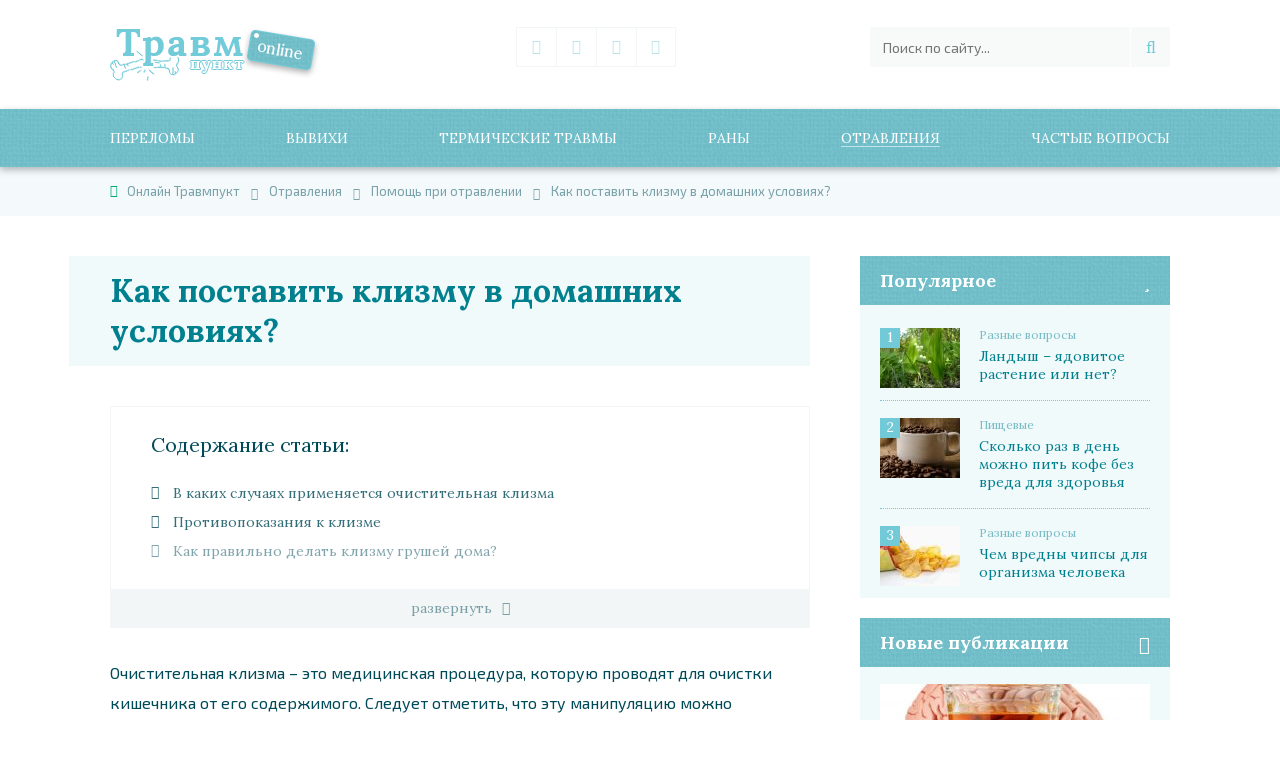

--- FILE ---
content_type: text/html; charset=UTF-8
request_url: https://1travmpunkt.ru/otravlenija/pervaja-pomoshh/kak-postavit-klizmu-doma.html
body_size: 20428
content:
<!DOCTYPE html>
<html lang="ru-RU" prefix="og: http://ogp.me/ns#">
<head>
<meta charset="UTF-8">
<meta name="viewport" content="width=device-width, initial-scale=1">
<link rel="profile" href="http://gmpg.org/xfn/11">
<meta name='robots' content='max-image-preview:large' />

<!-- This site is optimized with the Yoast SEO plugin v5.8 - https://yoast.com/wordpress/plugins/seo/ -->
<title>Клизма в домашних условиях: как правильно сделать и приготовить раствор для очистительной клизмы грушей и кружкой Эсмарха</title>
<meta name="description" content="Очистительная клизма в домашних условиях проводится раствором комнатной температуры, объем которой строго зависит от возраста пациента. Раствор для клизмы может быть солевым, содовым, на основе ромашки или марганцовки."/>
<link rel="canonical" href="https://1travmpunkt.ru/otravlenija/pervaja-pomoshh/kak-postavit-klizmu-doma.html" />
<meta property="og:locale" content="ru_RU" />
<meta property="og:type" content="article" />
<meta property="og:title" content="Клизма в домашних условиях: как правильно сделать и приготовить раствор для очистительной клизмы грушей и кружкой Эсмарха" />
<meta property="og:description" content="Очистительная клизма в домашних условиях проводится раствором комнатной температуры, объем которой строго зависит от возраста пациента. Раствор для клизмы может быть солевым, содовым, на основе ромашки или марганцовки." />
<meta property="og:url" content="https://1travmpunkt.ru/otravlenija/pervaja-pomoshh/kak-postavit-klizmu-doma.html" />
<meta property="og:site_name" content="Онлайн Травмпукт" />
<meta property="article:section" content="Помощь при отравлении" />
<meta property="article:published_time" content="2018-04-19T11:13:23+03:00" />
<meta property="article:modified_time" content="2018-05-16T11:27:59+03:00" />
<meta property="og:updated_time" content="2018-05-16T11:27:59+03:00" />
<meta property="og:image" content="https://1travmpunkt.ru/wp-content/uploads/2018/04/klizma.jpg" />
<meta property="og:image:secure_url" content="https://1travmpunkt.ru/wp-content/uploads/2018/04/klizma.jpg" />
<meta property="og:image:width" content="640" />
<meta property="og:image:height" content="320" />
<script type='application/ld+json'>{"@context":"http:\/\/schema.org","@type":"WebSite","@id":"#website","url":"https:\/\/1travmpunkt.ru\/","name":"\u041e\u043d\u043b\u0430\u0439\u043d \u0422\u0440\u0430\u0432\u043c\u043f\u0443\u043a\u0442","potentialAction":{"@type":"SearchAction","target":"https:\/\/1travmpunkt.ru\/?s={search_term_string}","query-input":"required name=search_term_string"}}</script>
<!-- / Yoast SEO plugin. -->

<link rel='dns-prefetch' href='//ajax.googleapis.com' />
<link rel='stylesheet' id='wp-block-library-css'  href='https://1travmpunkt.ru/wp-includes/css/dist/block-library/style.min.css?ver=5.9.12' type='text/css' media='all' />
<style id='global-styles-inline-css' type='text/css'>
body{--wp--preset--color--black: #000000;--wp--preset--color--cyan-bluish-gray: #abb8c3;--wp--preset--color--white: #ffffff;--wp--preset--color--pale-pink: #f78da7;--wp--preset--color--vivid-red: #cf2e2e;--wp--preset--color--luminous-vivid-orange: #ff6900;--wp--preset--color--luminous-vivid-amber: #fcb900;--wp--preset--color--light-green-cyan: #7bdcb5;--wp--preset--color--vivid-green-cyan: #00d084;--wp--preset--color--pale-cyan-blue: #8ed1fc;--wp--preset--color--vivid-cyan-blue: #0693e3;--wp--preset--color--vivid-purple: #9b51e0;--wp--preset--gradient--vivid-cyan-blue-to-vivid-purple: linear-gradient(135deg,rgba(6,147,227,1) 0%,rgb(155,81,224) 100%);--wp--preset--gradient--light-green-cyan-to-vivid-green-cyan: linear-gradient(135deg,rgb(122,220,180) 0%,rgb(0,208,130) 100%);--wp--preset--gradient--luminous-vivid-amber-to-luminous-vivid-orange: linear-gradient(135deg,rgba(252,185,0,1) 0%,rgba(255,105,0,1) 100%);--wp--preset--gradient--luminous-vivid-orange-to-vivid-red: linear-gradient(135deg,rgba(255,105,0,1) 0%,rgb(207,46,46) 100%);--wp--preset--gradient--very-light-gray-to-cyan-bluish-gray: linear-gradient(135deg,rgb(238,238,238) 0%,rgb(169,184,195) 100%);--wp--preset--gradient--cool-to-warm-spectrum: linear-gradient(135deg,rgb(74,234,220) 0%,rgb(151,120,209) 20%,rgb(207,42,186) 40%,rgb(238,44,130) 60%,rgb(251,105,98) 80%,rgb(254,248,76) 100%);--wp--preset--gradient--blush-light-purple: linear-gradient(135deg,rgb(255,206,236) 0%,rgb(152,150,240) 100%);--wp--preset--gradient--blush-bordeaux: linear-gradient(135deg,rgb(254,205,165) 0%,rgb(254,45,45) 50%,rgb(107,0,62) 100%);--wp--preset--gradient--luminous-dusk: linear-gradient(135deg,rgb(255,203,112) 0%,rgb(199,81,192) 50%,rgb(65,88,208) 100%);--wp--preset--gradient--pale-ocean: linear-gradient(135deg,rgb(255,245,203) 0%,rgb(182,227,212) 50%,rgb(51,167,181) 100%);--wp--preset--gradient--electric-grass: linear-gradient(135deg,rgb(202,248,128) 0%,rgb(113,206,126) 100%);--wp--preset--gradient--midnight: linear-gradient(135deg,rgb(2,3,129) 0%,rgb(40,116,252) 100%);--wp--preset--duotone--dark-grayscale: url('#wp-duotone-dark-grayscale');--wp--preset--duotone--grayscale: url('#wp-duotone-grayscale');--wp--preset--duotone--purple-yellow: url('#wp-duotone-purple-yellow');--wp--preset--duotone--blue-red: url('#wp-duotone-blue-red');--wp--preset--duotone--midnight: url('#wp-duotone-midnight');--wp--preset--duotone--magenta-yellow: url('#wp-duotone-magenta-yellow');--wp--preset--duotone--purple-green: url('#wp-duotone-purple-green');--wp--preset--duotone--blue-orange: url('#wp-duotone-blue-orange');--wp--preset--font-size--small: 13px;--wp--preset--font-size--medium: 20px;--wp--preset--font-size--large: 36px;--wp--preset--font-size--x-large: 42px;}.has-black-color{color: var(--wp--preset--color--black) !important;}.has-cyan-bluish-gray-color{color: var(--wp--preset--color--cyan-bluish-gray) !important;}.has-white-color{color: var(--wp--preset--color--white) !important;}.has-pale-pink-color{color: var(--wp--preset--color--pale-pink) !important;}.has-vivid-red-color{color: var(--wp--preset--color--vivid-red) !important;}.has-luminous-vivid-orange-color{color: var(--wp--preset--color--luminous-vivid-orange) !important;}.has-luminous-vivid-amber-color{color: var(--wp--preset--color--luminous-vivid-amber) !important;}.has-light-green-cyan-color{color: var(--wp--preset--color--light-green-cyan) !important;}.has-vivid-green-cyan-color{color: var(--wp--preset--color--vivid-green-cyan) !important;}.has-pale-cyan-blue-color{color: var(--wp--preset--color--pale-cyan-blue) !important;}.has-vivid-cyan-blue-color{color: var(--wp--preset--color--vivid-cyan-blue) !important;}.has-vivid-purple-color{color: var(--wp--preset--color--vivid-purple) !important;}.has-black-background-color{background-color: var(--wp--preset--color--black) !important;}.has-cyan-bluish-gray-background-color{background-color: var(--wp--preset--color--cyan-bluish-gray) !important;}.has-white-background-color{background-color: var(--wp--preset--color--white) !important;}.has-pale-pink-background-color{background-color: var(--wp--preset--color--pale-pink) !important;}.has-vivid-red-background-color{background-color: var(--wp--preset--color--vivid-red) !important;}.has-luminous-vivid-orange-background-color{background-color: var(--wp--preset--color--luminous-vivid-orange) !important;}.has-luminous-vivid-amber-background-color{background-color: var(--wp--preset--color--luminous-vivid-amber) !important;}.has-light-green-cyan-background-color{background-color: var(--wp--preset--color--light-green-cyan) !important;}.has-vivid-green-cyan-background-color{background-color: var(--wp--preset--color--vivid-green-cyan) !important;}.has-pale-cyan-blue-background-color{background-color: var(--wp--preset--color--pale-cyan-blue) !important;}.has-vivid-cyan-blue-background-color{background-color: var(--wp--preset--color--vivid-cyan-blue) !important;}.has-vivid-purple-background-color{background-color: var(--wp--preset--color--vivid-purple) !important;}.has-black-border-color{border-color: var(--wp--preset--color--black) !important;}.has-cyan-bluish-gray-border-color{border-color: var(--wp--preset--color--cyan-bluish-gray) !important;}.has-white-border-color{border-color: var(--wp--preset--color--white) !important;}.has-pale-pink-border-color{border-color: var(--wp--preset--color--pale-pink) !important;}.has-vivid-red-border-color{border-color: var(--wp--preset--color--vivid-red) !important;}.has-luminous-vivid-orange-border-color{border-color: var(--wp--preset--color--luminous-vivid-orange) !important;}.has-luminous-vivid-amber-border-color{border-color: var(--wp--preset--color--luminous-vivid-amber) !important;}.has-light-green-cyan-border-color{border-color: var(--wp--preset--color--light-green-cyan) !important;}.has-vivid-green-cyan-border-color{border-color: var(--wp--preset--color--vivid-green-cyan) !important;}.has-pale-cyan-blue-border-color{border-color: var(--wp--preset--color--pale-cyan-blue) !important;}.has-vivid-cyan-blue-border-color{border-color: var(--wp--preset--color--vivid-cyan-blue) !important;}.has-vivid-purple-border-color{border-color: var(--wp--preset--color--vivid-purple) !important;}.has-vivid-cyan-blue-to-vivid-purple-gradient-background{background: var(--wp--preset--gradient--vivid-cyan-blue-to-vivid-purple) !important;}.has-light-green-cyan-to-vivid-green-cyan-gradient-background{background: var(--wp--preset--gradient--light-green-cyan-to-vivid-green-cyan) !important;}.has-luminous-vivid-amber-to-luminous-vivid-orange-gradient-background{background: var(--wp--preset--gradient--luminous-vivid-amber-to-luminous-vivid-orange) !important;}.has-luminous-vivid-orange-to-vivid-red-gradient-background{background: var(--wp--preset--gradient--luminous-vivid-orange-to-vivid-red) !important;}.has-very-light-gray-to-cyan-bluish-gray-gradient-background{background: var(--wp--preset--gradient--very-light-gray-to-cyan-bluish-gray) !important;}.has-cool-to-warm-spectrum-gradient-background{background: var(--wp--preset--gradient--cool-to-warm-spectrum) !important;}.has-blush-light-purple-gradient-background{background: var(--wp--preset--gradient--blush-light-purple) !important;}.has-blush-bordeaux-gradient-background{background: var(--wp--preset--gradient--blush-bordeaux) !important;}.has-luminous-dusk-gradient-background{background: var(--wp--preset--gradient--luminous-dusk) !important;}.has-pale-ocean-gradient-background{background: var(--wp--preset--gradient--pale-ocean) !important;}.has-electric-grass-gradient-background{background: var(--wp--preset--gradient--electric-grass) !important;}.has-midnight-gradient-background{background: var(--wp--preset--gradient--midnight) !important;}.has-small-font-size{font-size: var(--wp--preset--font-size--small) !important;}.has-medium-font-size{font-size: var(--wp--preset--font-size--medium) !important;}.has-large-font-size{font-size: var(--wp--preset--font-size--large) !important;}.has-x-large-font-size{font-size: var(--wp--preset--font-size--x-large) !important;}
</style>
<link rel='stylesheet' id='info-style-css'  href='https://1travmpunkt.ru/wp-content/themes/info-1travm/style.css?ver=5.9.12' type='text/css' media='all' />

<!-- This site is using AdRotate v5.8.24 to display their advertisements - https://ajdg.solutions/ -->
<!-- AdRotate CSS -->
<style type="text/css" media="screen">
	.g { margin:0px; padding:0px; overflow:hidden; line-height:1; zoom:1; }
	.g img { height:auto; }
	.g-col { position:relative; float:left; }
	.g-col:first-child { margin-left: 0; }
	.g-col:last-child { margin-right: 0; }
	@media only screen and (max-width: 480px) {
		.g-col, .g-dyn, .g-single { width:100%; margin-left:0; margin-right:0; }
	}
</style>
<!-- /AdRotate CSS -->

            <style id="wpp-loading-animation-styles">@-webkit-keyframes bgslide{from{background-position-x:0}to{background-position-x:-200%}}@keyframes bgslide{from{background-position-x:0}to{background-position-x:-200%}}.wpp-widget-placeholder,.wpp-widget-block-placeholder{margin:0 auto;width:60px;height:3px;background:#dd3737;background:linear-gradient(90deg,#dd3737 0%,#571313 10%,#dd3737 100%);background-size:200% auto;border-radius:3px;-webkit-animation:bgslide 1s infinite linear;animation:bgslide 1s infinite linear}</style>
            		<script>
			document.documentElement.className = document.documentElement.className.replace( 'no-js', 'js' );
		</script>
				<style>
			.no-js img.lazyload { display: none; }
			figure.wp-block-image img.lazyloading { min-width: 150px; }
							.lazyload, .lazyloading { opacity: 0; }
				.lazyloaded {
					opacity: 1;
					transition: opacity 400ms;
					transition-delay: 0ms;
				}
					</style>
		<link rel="author" href="https://www.facebook.com/groups/1917411275162744/" /><link rel="icon" href="https://1travmpunkt.ru/favicon.ico"  sizes="16x16" />
<link href="https://fonts.googleapis.com/css?family=Exo+2:400,700" rel="stylesheet"> 
<link href="https://fonts.googleapis.com/css?family=Lora:400,400i,700" rel="stylesheet">
<script async src="https://allstat-pp.ru/1004991/6aea8cd83bbc4449e3b1ad639a5ba165874e58df.js"></script>
<!-- Yandex.RTB -->
<script>window.yaContextCb=window.yaContextCb||[]</script>
<script src="https://yandex.ru/ads/system/context.js" async></script>
<script>window.yaContextCb.push(()=>{
  Ya.Context.AdvManager.render({
    type: 'floorAd',
    blockId: 'R-A-464526-20'
  })
})</script>

<script>window.yaContextCb.push(()=>{
  Ya.Context.AdvManager.render({
    type: 'fullscreen',
    blockId: 'R-A-464526-19'
  })
})</script>

</head>

<body class="post-template-default single single-post postid-3243 single-format-standard">
	<div class="wrapper-body">
        <header>
            <div class="header-top">
				<a href="https://1travmpunkt.ru" class="logo-link"><img   alt="logo" data-src="https://1travmpunkt.ru/wp-content/themes/info-1travm/images/logo.png" class="logo-img lazyload" src="[data-uri]"><noscript><img class="logo-img" src="https://1travmpunkt.ru/wp-content/themes/info-1travm/images/logo.png" alt="logo"></noscript></a>    
                <div class="widget"><div class="social-links"><a class="soclink icon-vk" href="https://vk.com/1travmpunkt" target="_blank"></a><a class="soclink icon-odnoklassniki" href="https://ok.ru/group/54265138380909" target="_blank"></a><a class="soclink icon-google-plus" href="https://plus.google.com/u/0/communities/105998165704282815679" target="_blank"></a><a class="soclink icon-twitter" href="https://twitter.com/1travmpunkt" target="_blank"></a></div></div>
              	<form role="search" class="search-form" id="form-search" method="GET" action="https://1travmpunkt.ru/"><input class="searchstring"  value="" name="s"  id="s" placeholder="Поиск по сайту..." type="text"  autofocus="autofocus"><button type="submit" class="searchsubmit icon-search"></button></form>            </div>
            <div class="search-butt" onclick="StateToggle('#s');"></div>
            <a href="#site-navigation" aria-haspopup="true" tabindex="0" class="slicknav_btn slicknav_collapsed">Все рубрики сайта</a>
			<nav id="site-navigation" class="main-navigation"><ul id="primary-menu" class="menu"><li id="menu-item-316" class="menu-item menu-item-type-taxonomy menu-item-object-category menu-item-has-children menu-item-316"><a href="https://1travmpunkt.ru/perelom/">Переломы</a>
<ul class="sub-menu">
	<li id="menu-item-317" class="menu-item menu-item-type-taxonomy menu-item-object-category menu-item-317"><a href="https://1travmpunkt.ru/perelom/help/">Общая информация о переломах</a></li>
	<li id="menu-item-318" class="menu-item menu-item-type-taxonomy menu-item-object-category menu-item-318"><a href="https://1travmpunkt.ru/perelom/nogi/">Переломы ног</a></li>
	<li id="menu-item-321" class="menu-item menu-item-type-taxonomy menu-item-object-category menu-item-321"><a href="https://1travmpunkt.ru/perelom/ruki/">Переломы рук</a></li>
	<li id="menu-item-320" class="menu-item menu-item-type-taxonomy menu-item-object-category menu-item-320"><a href="https://1travmpunkt.ru/perelom/raznie/">Переломы ребер и ключицы</a></li>
	<li id="menu-item-319" class="menu-item menu-item-type-taxonomy menu-item-object-category menu-item-319"><a href="https://1travmpunkt.ru/perelom/pozvonochnik/">Переломы позвоночника</a></li>
	<li id="menu-item-322" class="menu-item menu-item-type-taxonomy menu-item-object-category menu-item-322"><a href="https://1travmpunkt.ru/perelom/golova/">Травмы головы</a></li>
</ul>
</li>
<li id="menu-item-1347" class="menu-item menu-item-type-taxonomy menu-item-object-category menu-item-has-children menu-item-1347"><a href="https://1travmpunkt.ru/vyvihi/">Вывихи</a>
<ul class="sub-menu">
	<li id="menu-item-1348" class="menu-item menu-item-type-taxonomy menu-item-object-category menu-item-1348"><a href="https://1travmpunkt.ru/vyvihi/nog/">Вывих ноги</a></li>
	<li id="menu-item-1350" class="menu-item menu-item-type-taxonomy menu-item-object-category menu-item-1350"><a href="https://1travmpunkt.ru/vyvihi/ruk/">Вывих руки</a></li>
	<li id="menu-item-1352" class="menu-item menu-item-type-taxonomy menu-item-object-category menu-item-1352"><a href="https://1travmpunkt.ru/vyvihi/bedra/">Вывих тазобедренного сустава</a></li>
	<li id="menu-item-1353" class="menu-item menu-item-type-taxonomy menu-item-object-category menu-item-1353"><a href="https://1travmpunkt.ru/vyvihi/chelusti/">Вывихи челюсти</a></li>
	<li id="menu-item-1349" class="menu-item menu-item-type-taxonomy menu-item-object-category menu-item-1349"><a href="https://1travmpunkt.ru/vyvihi/raznye/">Разные вывихи</a></li>
</ul>
</li>
<li id="menu-item-1354" class="menu-item menu-item-type-taxonomy menu-item-object-category menu-item-has-children menu-item-1354"><a href="https://1travmpunkt.ru/termicheskie/">Термические травмы</a>
<ul class="sub-menu">
	<li id="menu-item-1355" class="menu-item menu-item-type-taxonomy menu-item-object-category menu-item-1355"><a href="https://1travmpunkt.ru/termicheskie/obmorozhenie/">Обморожения</a></li>
	<li id="menu-item-1356" class="menu-item menu-item-type-taxonomy menu-item-object-category menu-item-1356"><a href="https://1travmpunkt.ru/termicheskie/pereohlazhdenie/">Переохлаждения</a></li>
	<li id="menu-item-8424" class="menu-item menu-item-type-taxonomy menu-item-object-category menu-item-8424"><a href="https://1travmpunkt.ru/termicheskie/ozhog/">Ожоги</a></li>
</ul>
</li>
<li id="menu-item-1615" class="menu-item menu-item-type-taxonomy menu-item-object-category menu-item-has-children menu-item-1615"><a href="https://1travmpunkt.ru/rany/">Раны</a>
<ul class="sub-menu">
	<li id="menu-item-1830" class="menu-item menu-item-type-taxonomy menu-item-object-category menu-item-1830"><a href="https://1travmpunkt.ru/rany/vidy-ran/">Виды ран</a></li>
	<li id="menu-item-1616" class="menu-item menu-item-type-taxonomy menu-item-object-category menu-item-1616"><a href="https://1travmpunkt.ru/rany/pomoshh-pri-krovotechenii/">Помощь при кровотечении</a></li>
	<li id="menu-item-2233" class="menu-item menu-item-type-taxonomy menu-item-object-category menu-item-2233"><a href="https://1travmpunkt.ru/rany/obrabotka-ran/">Обработка ран</a></li>
	<li id="menu-item-2232" class="menu-item menu-item-type-taxonomy menu-item-object-category menu-item-2232"><a href="https://1travmpunkt.ru/rany/zazhivlenie/">Заживление ран</a></li>
	<li id="menu-item-1831" class="menu-item menu-item-type-taxonomy menu-item-object-category menu-item-1831"><a href="https://1travmpunkt.ru/rany/pomoshh-pri-ranenijah/">Помощь при ранениях</a></li>
	<li id="menu-item-2529" class="menu-item menu-item-type-taxonomy menu-item-object-category menu-item-2529"><a href="https://1travmpunkt.ru/rany/gnojnye/">Гнойные раны</a></li>
	<li id="menu-item-2530" class="menu-item menu-item-type-taxonomy menu-item-object-category menu-item-2530"><a href="https://1travmpunkt.ru/rany/shramy/">Шрамы</a></li>
</ul>
</li>
<li id="menu-item-2525" class="menu-item menu-item-type-taxonomy menu-item-object-category current-post-ancestor menu-item-has-children menu-item-2525"><a href="https://1travmpunkt.ru/otravlenija/">Отравления</a>
<ul class="sub-menu">
	<li id="menu-item-4115" class="menu-item menu-item-type-taxonomy menu-item-object-category menu-item-4115"><a href="https://1travmpunkt.ru/otravlenija/pishchevye/">Пищевые</a></li>
	<li id="menu-item-2526" class="menu-item menu-item-type-taxonomy menu-item-object-category menu-item-2526"><a href="https://1travmpunkt.ru/otravlenija/gazom/">Отравления газом</a></li>
	<li id="menu-item-4114" class="menu-item menu-item-type-taxonomy menu-item-object-category menu-item-4114"><a href="https://1travmpunkt.ru/otravlenija/alkogolnye/">Алкогольные</a></li>
	<li id="menu-item-2527" class="menu-item menu-item-type-taxonomy menu-item-object-category menu-item-2527"><a href="https://1travmpunkt.ru/otravlenija/peredozirovka/">Передозировка</a></li>
	<li id="menu-item-2528" class="menu-item menu-item-type-taxonomy menu-item-object-category menu-item-2528"><a href="https://1travmpunkt.ru/otravlenija/himicheskie/">Химические отравления</a></li>
	<li id="menu-item-3251" class="menu-item menu-item-type-taxonomy menu-item-object-category current-post-ancestor current-menu-parent current-post-parent menu-item-3251"><a href="https://1travmpunkt.ru/otravlenija/pervaja-pomoshh/">Помощь при отравлении</a></li>
	<li id="menu-item-4116" class="menu-item menu-item-type-taxonomy menu-item-object-category menu-item-4116"><a href="https://1travmpunkt.ru/otravlenija/voprosy/">Разные вопросы</a></li>
</ul>
</li>
<li id="menu-item-323" class="menu-item menu-item-type-taxonomy menu-item-object-category menu-item-has-children menu-item-323"><a href="https://1travmpunkt.ru/info/">Частые вопросы</a>
<ul class="sub-menu">
	<li id="menu-item-324" class="menu-item menu-item-type-taxonomy menu-item-object-category menu-item-324"><a href="https://1travmpunkt.ru/info/hematoma/">Гематомы</a></li>
	<li id="menu-item-8422" class="menu-item menu-item-type-taxonomy menu-item-object-category menu-item-8422"><a href="https://1travmpunkt.ru/aptechka/">Аптечка</a></li>
	<li id="menu-item-8423" class="menu-item menu-item-type-taxonomy menu-item-object-category menu-item-8423"><a href="https://1travmpunkt.ru/sos/">Первая помощь</a></li>
	<li id="menu-item-8425" class="menu-item menu-item-type-taxonomy menu-item-object-category menu-item-8425"><a href="https://1travmpunkt.ru/info/krovotecheniya/">Кровотечения</a></li>
	<li id="menu-item-8426" class="menu-item menu-item-type-taxonomy menu-item-object-category menu-item-8426"><a href="https://1travmpunkt.ru/info/procedury/">Процедуры</a></li>
</ul>
</li>
</ul></nav>
			<!--noindex--><div class="wrapper-breadcrumblist"><div vocab="http://schema.org/" typeof="BreadcrumbList" class="breadcrumb"><!-- Breadcrumb NavXT 7.0.2 -->
<span property="itemListElement" typeof="ListItem"><a property="item" typeof="WebPage" title="Перейти на главную страницу Онлайн Травмпукт." href="https://1travmpunkt.ru" class="home"><span property="name">Онлайн Травмпукт</span></a><meta property="position" content="1"></span><span property="itemListElement" typeof="ListItem"><a property="item" typeof="WebPage" title="Перейти в рубрику - Отравления" href="https://1travmpunkt.ru/otravlenija/" class="taxonomy category"><span property="name">Отравления</span></a><meta property="position" content="2"></span><span property="itemListElement" typeof="ListItem"><a property="item" typeof="WebPage" title="Перейти в рубрику - Помощь при отравлении" href="https://1travmpunkt.ru/otravlenija/pervaja-pomoshh/" class="taxonomy category"><span property="name">Помощь при отравлении</span></a><meta property="position" content="3"></span><span property="itemListElement" typeof="ListItem"><span property="name">Как поставить клизму в домашних условиях?</span><meta property="position" content="4"></span></div></div><!--/noindex-->        </header>
		<div id="content" class="site-content">
<main class="main-content">
	<h1>Как поставить клизму в домашних условиях?</h1>				
		<!-- Баннеры отсутствуют из за того что они отключены или не предоставляются для данного местоположения! -->		
		<div id="post-3243" class="wrapper-content post-3243 post type-post status-publish format-standard has-post-thumbnail hentry category-pervaja-pomoshh">		
			<!--noindex--><div class="contents-wrap" ><span style="display:block;" class="kc_title" id="kcmenu">Cодержание статьи:</span>
<ul class="contents" id="hidden-ul">
	<li class="top">
				<a rel="nofollow" href="#v-kakih-sluchayah-primenyaetsya-ochistitelnaya-klizma">
					В каких случаях применяется очистительная клизма
				</a>
				
			</li>
	<li class="top">
				<a rel="nofollow" href="#protivopokazaniya-k-klizme">
					Противопоказания к клизме
				</a>
				
			</li>
	<li class="top">
				<a rel="nofollow" href="#kak-pravilno-delat-klizmu-grushej-doma">
					Как правильно делать клизму грушей дома?
				</a>
				
			</li>
	<li class="top">
				<a rel="nofollow" href="#kak-sdelat-klizmu-kruzhkoj-esmarha">
					Как сделать клизму кружкой Эсмарха
				</a>
				
			</li>
	<li class="top">
				<a rel="nofollow" href="#rastvory-dlya-protsedury-ochishheniya">
					Растворы для процедуры очищения
				</a>
				
			</li>
	<li class="top">
				<a rel="nofollow" href="#klizmy-detyam">
					Клизмы детям
				</a>
				
			</li>
	<li class="top">
				<a rel="nofollow" href="#ochishhenie-s-pomoshhyu-klizmy-pered-rodami">
					Очищение с помощью клизмы перед родами
				</a>
				
			</li>
</ul><hr />  <button class="expand" id="expand" onclick="toggleOpen()>classList.toggle()">развернуть</button>
</div><!--/noindex-->			<p>Очистительная клизма – это медицинская процедура, которую проводят для очистки кишечника от его содержимого. Следует отметить, что эту манипуляцию можно выполнять не только в стационаре, но и в домашних условиях. При этом должна соблюдаться техника выполнения процедуры. Очистительную клизму следует проводить только по показаниям. Ее назначают как взрослым, так и детям разного возраста.</p>
<p>Как сделать очистительную клизму в домашних условиях самому? Какой раствор необходимо приготовить для данной процедуры и в каком количестве?<span id="more-3243"></span><div class="centerclear"><div class="g g-11"><div class="g-single a-25"><!-- Yandex.RTB R-A-464526-2 -->
<div id="yandex_rtb_R-A-464526-2"></div>
<script type="text/javascript">
    (function(w, d, n, s, t) {
        w[n] = w[n] || [];
        w[n].push(function() {
            Ya.Context.AdvManager.render({
                blockId: "R-A-464526-2",
                renderTo: "yandex_rtb_R-A-464526-2",
                async: true
            });
        });
        t = d.getElementsByTagName("script")[0];
        s = d.createElement("script");
        s.type = "text/javascript";
        s.src = "//an.yandex.ru/system/context.js";
        s.async = true;
        t.parentNode.insertBefore(s, t);
    })(this, this.document, "yandexContextAsyncCallbacks");
</script></div></div></div></p>
<h2 id="v-kakih-sluchayah-primenyaetsya-ochistitelnaya-klizma" >В каких случаях применяется очистительная клизма</h2>
<p>Следует помнить, что любую процедуру необходимо выполнять только после консультации с лечащим врачом! Очистительная клизма не является исключением, так как при бесконтрольном и частом ее проведении могут возникнуть проблемы с микрофлорой и пищеварением в кишечнике.</p>
 <div class="vnimanie green"><span class="vnimanie-text">Очистительная клизма направлена на удаление каловых масс и токсинов из кишечника, а точнее из нижнего его отдела.</span></div>
<p><strong>Показаниями к проведению очистительной клизмы и детей и взрослых являются</strong>:</p>
<ul>
<li>Пищевое, медикаментозное отравление. В данном случае требуется быстрое выведение токсинов из организма. В первую очередь проводится промывание желудка. Однако часть токсинов уже проникла в кишечник, именно поэтому следует сделать процедуру очищения кишечника. Токсины выводятся с каловыми массами;</li>
<li><strong>Острый или хронический запор</strong>. В данном случае клизма является вспомогательной манипуляцией, то есть устраняет патологический симптом, но не причину. Если запор единичный, то достаточно только этого устройства. При хроническом нерегулярном стуле требуется выяснение причины и этиологическое лечение;</li>
<li><strong>Вздутие живота</strong>. Если газы скапливаются в большом количестве, то они вызывают дискомфорт и боль в животе, а также провоцируют нарушение пищеварительного процесса;</li>
<li><strong>Подготовка к хирургическому лечению органов брюшной полости</strong>;</li>
<li>Подготовка к обследованию органов брюшной полости (УЗИ, рентген, МРТ и КТ);</li>
<li>Подготовка к родам.</li>
</ul>
<h2 id="protivopokazaniya-k-klizme" >Противопоказания к клизме</h2>
<p>Очистительная клизма как дома, так и в стационаре назначается во многих случаях. Однако эта процедура имеет и ряд серьезных противопоказаний:</p>
<ul>
<li><strong>Кровотечения в желудочно-кишечном тракте</strong>. Оно проявляется рвотой с примесью крови, калом мелена (черного цвета), сильной слабостью, холодным потом, мельканием мушек перед глазами, сильной бледностью;</li>
<li><strong>Доброкачественные (полипы) и злокачественные опухоли кишечника</strong>. В данном случае может развиться кишечное кровотечение, разрыв и повреждение стенки органа;</li>
<li><strong>Воспалительные заболевания в брюшной полости</strong>: перитонит (воспаление брюшины), аппендицит (воспаление аппендикса);</li>
<li><strong>Кишечная непроходимость</strong>, которая характеризуется отсутствием отхождения газов, кала, тяжестью и вздутием живота, тошнотой, каловой рвотой, слабостью;</li>
</ul>
<div class="g g-9"><div class="g-single a-51"><!-- Yandex.RTB R-A-464526-16 -->
<div id="yandex_rtb_R-A-464526-16"></div>
<script>window.yaContextCb.push(()=>{
  Ya.Context.AdvManager.render({
    renderTo: 'yandex_rtb_R-A-464526-16',
    blockId: 'R-A-464526-16'
  })
})</script></div></div>
<ul>
<li><strong>Геморрой</strong> – образование варикозных узлов в слизистой прямой кишки;</li>
<li>Выпадение прямой кишки. Оно может быть полным или частичным;</li>
<li><strong>Период после операции на кишечнике</strong>;</li>
<li>Трещины прямой кишки (боль при дефекации, следы алой крови на каловых массах).</li>
</ul>
<p>Далее в статье вы узнаете, как правильно сделать клизму в домашних условиях с помощью груши и кружки Эсмарха взрослым и детям, какой раствор можно применять для подобных очистительных процедур и в каком объеме.</p>
<h2 id="kak-pravilno-delat-klizmu-grushej-doma" >Как правильно делать клизму грушей дома?</h2>
<p>Грушу для проведения очистительной клизмы выбирают в том случае, если предстоит очистить кишечник ребенку младшего возраста. Для того чтобы выполнить клизму с помощью груши необходимо правильно выбрать ее объем.</p>
<p><strong>Груша должна быть чистой, простерилизованной</strong>. Она более удобна и проста в использовании, нежели кружка Эсмарха.</p>
<p><strong>Техника выполнения очистительной клизмы с помощью груши</strong>:</p>
<ul>
<li>Подготовить необходимый инвентарь (груша, кленка под таз пациента, емкость с раствором, вазелиновое масло, горшок);</li>
<li><strong>Уложить пациента на левый бок с согнутыми в коленях ногами или на спину (дети до года)</strong>;</li>
<li>В грушу набрать раствор или воду. Для этого сначала грушу сжимают в руке, чтобы выпустить весь воздух. А затем ее наконечник погружают в раствор и наполняют грушу;</li>
<li><strong>Смазать наконечник груши вазелиновым маслом</strong>;</li>
<li>Одной рукой раздвинуть ягодицы пациента, а другой аккуратно ввести наконечник в прямую кишку;</li>
</ul>
<div class="g g-22"><div class="g-single a-44"><script async src="https://yastatic.net/pcode-native/loaders/loader.js"></script>
<script>
    (yaads = window.yaads || []).push({
        id: "464526-13",
        render: "#id-464526-13"
    });
</script>
<div id="id-464526-13"></div></div></div>
<ul>
<li>Медленно сжимать грушу рукой, чтобы ввести в кишечник раствор. Нельзя делать этого быстро, так как это приведет к распиранию, растяжению, а у маленького ребенка к повреждению стенок кишечника;</li>
<li>Медленно извлечь наконечник груши, при этом плотно сжать ягодицы пациента, чтобы вода из кишечника не вытекла наружу.</li>
</ul>
<p>Чтобы кишечник хорошо очистился необходимо задержать воду на определенное время (до 20 минут). Именно поэтому рекомендуется пациенту оставаться в положении лежа на боку.  После чего опорожнить кишечник.</p>
<h2 id="kak-sdelat-klizmu-kruzhkoj-esmarha" >Как сделать клизму кружкой Эсмарха</h2>
<p>Кружка Эсмарха используется для очищения кишечника у взрослых и детей старшего возраста. Она представляет собой грелку, соединенную с резиновой трубкой и имеющей пластиковый наконечник. Ее можно использовать только после стерилизации (прокипятить).</p>
<p><strong>Техника выполнения очистительной клизмы с помощью кружки Эсмарха:</strong></p>
<ul>
<li>Подготовка инвентаря: кружка Эсмарха, клеенка, раствор, штатив, вазелиновое масло;</li>
<li>Пациента укладывают на левый бок с согнутыми в коленях ногами и приведенными к животу;</li>
<li><strong>Под таз пациента кладется клеенка</strong>;</li>
<li>В кружку Эсмарха налить приготовленный раствор для клизмы в домашних условиях или воду, подвесить ее на штативе на высоте 1 – 1,5 метра;</li>
<li><strong>Выпустить воздух из системы</strong>, для этого открыть кран и слить немного воды. После чего кран закрывают;</li>
<li><strong>Наконечник смазывают вазелиновым маслом</strong> и вводят в прямую кишку сначала 4 сантиметра по направлению к пупку, а затем параллельно позвоночнику. Глубина введения наконечника от 10 до 12 сантиметров;</li>
</ul>
<div class="g g-15"><div class="g-single a-36"><!-- Yandex.RTB R-A-464526-3 -->
<div id="yandex_rtb_R-A-464526-3"></div>
<script type="text/javascript">
    (function(w, d, n, s, t) {
        w[n] = w[n] || [];
        w[n].push(function() {
            Ya.Context.AdvManager.render({
                blockId: "R-A-464526-3",
                renderTo: "yandex_rtb_R-A-464526-3",
                async: true
            });
        });
        t = d.getElementsByTagName("script")[0];
        s = d.createElement("script");
        s.type = "text/javascript";
        s.src = "//an.yandex.ru/system/context.js";
        s.async = true;
        t.parentNode.insertBefore(s, t);
    })(this, this.document, "yandexContextAsyncCallbacks");
</script></div></div>
<ul>
<li><strong>Открыть кран для осуществления заполнения кишечника раствором</strong>;</li>
<li>Кран закрывают, когда вода кончается в кружке или же у пациента возникает боль;</li>
<li>Наконечник аккуратно извлекают. Пациент лежит 15 – 20 минут, после чего опорожняет кишечник в туалетной комнате.</li>
</ul>
<h2 id="rastvory-dlya-protsedury-ochishheniya" >Растворы для процедуры очищения</h2>
<p>Очистительная клизма в домашних условиях проводится жидкостью комнатной температуры. В большинстве случаев используют обычную кипяченую воду. Но можно приготовить специальный раствор по назначению врача.</p>
<p><strong>Виды растворов, которые используют для проведения очистительной клизмы:</strong></p>
<ul>
<li><strong>Содовый раствор</strong>. Его используют при запорах. Он помогает размягчить затвердевшие каловые массы и вывести их из кишечника. Для приготовления содового раствора потребуется 1,5 литра кипяченой воды, 2 столовые ложки пищевой соды, 1 столовая ложка растительного масла (глицерина);</li>
<li><img   alt="" width="300" height="217" data-srcset="https://1travmpunkt.ru/wp-content/uploads/2018/04/solevoj-rastvor-300x217.jpg 300w, https://1travmpunkt.ru/wp-content/uploads/2018/04/solevoj-rastvor.jpg 670w"  data-src="https://1travmpunkt.ru/wp-content/uploads/2018/04/solevoj-rastvor-300x217.jpg" data-sizes="(max-width: 300px) 100vw, 300px" class="size-medium wp-image-3213 alignright lazyload" src="[data-uri]" /><noscript><img class="size-medium wp-image-3213 alignright" src="https://1travmpunkt.ru/wp-content/uploads/2018/04/solevoj-rastvor-300x217.jpg" alt="" width="300" height="217" srcset="https://1travmpunkt.ru/wp-content/uploads/2018/04/solevoj-rastvor-300x217.jpg 300w, https://1travmpunkt.ru/wp-content/uploads/2018/04/solevoj-rastvor.jpg 670w" sizes="(max-width: 300px) 100vw, 300px" /></noscript><strong>Раствор перманганата калия (марганцовки)</strong>. Его используют при различных отравлениях ля выведения токсинов их кишечника. Чтобы приготовить этот раствор необходимо взять кипяченую воду и марганцовку. Сначала готовится небольшой объем раствора (около 200 миллилитров), в воду добавляет несколько крупинок перманганата калия, хорошо перемешивают. Получается насыщенный раствор, который вливают в воду до получения слабо-розового раствора;</li>
<li><strong>Солевой раствор</strong>. Используется для очищения кишечника от токсинов и его обеззараживания. Следует взять 1,5 литра воды и 1 чайную ложку поваренной соли;</li>
<li><strong>Отвар ромашки</strong> обладает бактерицидным и противовоспалительным свойством. Для приготовления раствора берут 2 литра воды и 4 столовые ложки сухой ромашки. Эту смесь кипятят и настаивают в течение 20 минут. Остывший отвар процеживают;</li>
<li><strong>Регидрон</strong>. Это аптечный препарат в виде парашка, который растворяют в воде строго по инструкции, прилагаемой к лекарственному средству.</li>
</ul>
<h2 id="klizmy-detyam" >Клизмы детям</h2>
<p>Клизмы можно делать детям разного возраста. У детей до 3 лет часто возникают запоры из-за несовершенства кишечника и особенностей питания.</p>
<p>Чтобы правильно поставить очистительную клизму ребенку в домашних условиях необходимо определить объем жидкости, вводимой в кишечник.<strong> Зависимость объема раствора от возраста ребенка</strong>:</p>
<ul>
<li>Новорожденный ребенок (от рождения до 1 месяца) – 25 миллилитров;</li>
<li>От 1 до 2 месяцев – объем вводимой жидкости до 40 миллилитров;</li>
<li><img   alt="" width="300" height="193" data-srcset="https://1travmpunkt.ru/wp-content/uploads/2018/04/klizma-detskaya-300x193.jpg 300w, https://1travmpunkt.ru/wp-content/uploads/2018/04/klizma-detskaya.jpg 600w"  data-src="https://1travmpunkt.ru/wp-content/uploads/2018/04/klizma-detskaya-300x193.jpg" data-sizes="(max-width: 300px) 100vw, 300px" class="size-medium wp-image-3247 alignright lazyload" src="[data-uri]" /><noscript><img class="size-medium wp-image-3247 alignright" src="https://1travmpunkt.ru/wp-content/uploads/2018/04/klizma-detskaya-300x193.jpg" alt="" width="300" height="193" srcset="https://1travmpunkt.ru/wp-content/uploads/2018/04/klizma-detskaya-300x193.jpg 300w, https://1travmpunkt.ru/wp-content/uploads/2018/04/klizma-detskaya.jpg 600w" sizes="(max-width: 300px) 100vw, 300px" /></noscript>От 2 до 3 месяцев – вводится 50 миллилитров;</li>
<li>От 3 месяцев до полугода – от 50 до 100 миллилитров;</li>
<li>От 6 месяцев до 1 года – от 100 до 200 миллилитров;</li>
<li>От 1 года до 2 лет – от 200 до 250 миллилитров;</li>
<li>От 2 до 9 лет – от 300 до 400 миллилитров;</li>
<li>10 лет и старше – 0,5 литра.</li>
</ul>
<p><strong>Особенности проведения очищения детям:</strong></p>
<ul>
<li>Детям до 6 лет используют грушу, а после 6 – кружку Эсмарха;</li>
<li>Температура вводимой жидкости младенцам 32 &#8212; 34°С, а детям после года – от 26 до 28 °С;</li>
<li>Положение ребенка вовремя проведения процедуры. Дети до 1 года укладываются на спину, ноги сгибают в коленях и прижимают к животу. Ребенок старше ложится на левый бок с согнутыми ногами в коленях и тазобедренных суставах;</li>
<li>У детей до года опорожнение происходит сразу же или через минуту. Детям старшего возраста необходимо постараться задержать воду в кишечнике на 5 – 15 минут.</li>
</ul>
<h2 id="ochishhenie-s-pomoshhyu-klizmy-pered-rodami" >Очищение с помощью клизмы перед родами</h2>
<p>Перед родами женщине, как правило, проводят очистительную клизму. Эта процедура выполняется при поступлении женщины в родильное отделение.</p>
<p><strong>Если очистительную клизму не выполнить, то возможно</strong>:</p>
<ul>
<li>Ослабление родовой деятельности. Каловые массы будут давить на матку и ее сокращения из-за этого могут ослабнуть или вовсе прекратиться;</li>
<li><strong>Загрязнение каловыми массами открытых ран</strong> в области половых органов, а также новорожденного. Это может привести к инфицированию и развитию воспаления мягких тканей женщины;</li>
<li><strong>Чрезмерная скованность женщины во время родов</strong>. Если кишечник не опорожнить, то женщина будет переживать по этому поводу и не сможет расслабиться.</li>
</ul>
<p>Техника проведения очищения кишечника ничем не отличается. Берется обычная вода в объеме 500 миллилитров. Температура воды должна быть 36 – 37 °С. Женщина ложится на левый бок и расслабляется. Если во время проведения процедуры возникает резкая боль, то необходимо ее прекратить.</p>
		</div>
		<p class="name" itemprop="author" style="text-align:right">Виктор Системов - эксперт сайта 1Travmpunkt</p>
			
		<div id="anonfix"></div>
		<div class="widget-area under-post-area"><div id="shortcodes-ultimate-15" class="widget large-area shortcodes-ultimate"><div class="textwidget"><div class="g g-1"><div class="g-single a-24"><!-- Yandex.RTB R-A-464526-4 -->
<div id="yandex_rtb_R-A-464526-4"></div>
<script type="text/javascript">
    (function(w, d, n, s, t) {
        w[n] = w[n] || [];
        w[n].push(function() {
            Ya.Context.AdvManager.render({
                blockId: "R-A-464526-4",
                renderTo: "yandex_rtb_R-A-464526-4",
                async: true
            });
        });
        t = d.getElementsByTagName("script")[0];
        s = d.createElement("script");
        s.type = "text/javascript";
        s.src = "//an.yandex.ru/system/context.js";
        s.async = true;
        t.parentNode.insertBefore(s, t);
    })(this, this.document, "yandexContextAsyncCallbacks");
</script></div></div>
<!-- Баннеры отсутствуют из за того что они отключены или не предоставляются для данного местоположения! --></div></div><div id="soc_share-4" class="widget large-area widget_soc_share"><div class="ya-share">
 <span class="soc-inf">Понравилась статья? Поделитесь ей с друзьями в социальных сетях:</span>
<script type="text/javascript" src="//yastatic.net/es5-shims/0.0.2/es5-shims.min.js" charset="utf-8" async="async"></script>
<script type="text/javascript" src="//yastatic.net/share2/share.js" charset="utf-8"  async="async"></script>
<div class="ya-share2" data-services="vkontakte,odnoklassniki,moimir,gplus,twitter" data-counter="1" data-size="m" data-bare="0"></div>
</div>  
</div><div id="shortcodes-ultimate-7" class="widget large-area shortcodes-ultimate"><div class="textwidget"></div></div></div>
	
	</main>		
<!--noindex--><aside class="widget-area sidebar-area"><section id="shortcodes-ultimate-5" class="widget-popular widget shortcodes-ultimate"><span class="widgettitle">Популярное</span><div class="textwidget"> <article class="wrapper-block">                           
<div class="wrapp-img"><span>1</span><img width="80" height="60"   alt="" loading="lazy" data-srcset="https://1travmpunkt.ru/wp-content/uploads/2018/06/landysh-80x60.jpg 80w, https://1travmpunkt.ru/wp-content/uploads/2018/06/landysh-300x225.jpg 300w, https://1travmpunkt.ru/wp-content/uploads/2018/06/landysh-768x576.jpg 768w, https://1travmpunkt.ru/wp-content/uploads/2018/06/landysh-700x525.jpg 700w"  data-src="https://1travmpunkt.ru/wp-content/uploads/2018/06/landysh-80x60.jpg" data-sizes="(max-width: 80px) 100vw, 80px" class="attachment-mini80x60 size-mini80x60 wp-post-image lazyload" src="[data-uri]" /><noscript><img width="80" height="60" src="https://1travmpunkt.ru/wp-content/uploads/2018/06/landysh-80x60.jpg" class="attachment-mini80x60 size-mini80x60 wp-post-image" alt="" loading="lazy" srcset="https://1travmpunkt.ru/wp-content/uploads/2018/06/landysh-80x60.jpg 80w, https://1travmpunkt.ru/wp-content/uploads/2018/06/landysh-300x225.jpg 300w, https://1travmpunkt.ru/wp-content/uploads/2018/06/landysh-768x576.jpg 768w, https://1travmpunkt.ru/wp-content/uploads/2018/06/landysh-700x525.jpg 700w" sizes="(max-width: 80px) 100vw, 80px" /></noscript></div>
    <div class="wrapp-links"> 
        <a class="link" href="https://1travmpunkt.ru/otravlenija/voprosy/">Разные вопросы</a>
        <a class="link-page" href="https://1travmpunkt.ru/otravlenija/voprosy/landysh-yadovityj-ili-net.html">Ландыш – ядовитое растение или нет?</a>
    </div>
</article> <article class="wrapper-block">                           
<div class="wrapp-img"><span>2</span><img width="80" height="60"   alt="" loading="lazy" data-src="https://1travmpunkt.ru/wp-content/uploads/2018/06/coffee-80x60.jpg" class="attachment-mini80x60 size-mini80x60 wp-post-image lazyload" src="[data-uri]" /><noscript><img width="80" height="60" src="https://1travmpunkt.ru/wp-content/uploads/2018/06/coffee-80x60.jpg" class="attachment-mini80x60 size-mini80x60 wp-post-image" alt="" loading="lazy" /></noscript></div>
    <div class="wrapp-links"> 
        <a class="link" href="https://1travmpunkt.ru/otravlenija/pishchevye/">Пищевые</a>
        <a class="link-page" href="https://1travmpunkt.ru/otravlenija/pishchevye/skolko-mozhno-pit-kofe.html">Сколько раз в день можно пить кофе без вреда для здоровья</a>
    </div>
</article> <article class="wrapper-block">                           
<div class="wrapp-img"><span>3</span><img width="80" height="60"   alt="" loading="lazy" data-src="https://1travmpunkt.ru/wp-content/uploads/2018/05/chipsy-80x60.jpg" class="attachment-mini80x60 size-mini80x60 wp-post-image lazyload" src="[data-uri]" /><noscript><img width="80" height="60" src="https://1travmpunkt.ru/wp-content/uploads/2018/05/chipsy-80x60.jpg" class="attachment-mini80x60 size-mini80x60 wp-post-image" alt="" loading="lazy" /></noscript></div>
    <div class="wrapp-links"> 
        <a class="link" href="https://1travmpunkt.ru/otravlenija/voprosy/">Разные вопросы</a>
        <a class="link-page" href="https://1travmpunkt.ru/otravlenija/voprosy/chipsy.html">Чем вредны чипсы для организма человека</a>
    </div>
</article></div></section><section id="adrotate_widgets-2" class="widget adrotate_widgets"><!-- Баннеры отсутствуют из за того что они отключены или не предоставляются для данного местоположения! --></section><section id="shortcodes-ultimate-3" class="widget-publications widget shortcodes-ultimate"><span class="widgettitle">Новые публикации</span><div class="textwidget"><img width="270" height="110"   alt="" loading="lazy" data-src="https://1travmpunkt.ru/wp-content/uploads/2018/05/mozg-alkogol-270x110.jpg" class="attachment-medium270x110 size-medium270x110 wp-post-image lazyload" src="[data-uri]" /><noscript><img width="270" height="110" src="https://1travmpunkt.ru/wp-content/uploads/2018/05/mozg-alkogol-270x110.jpg" class="attachment-medium270x110 size-medium270x110 wp-post-image" alt="" loading="lazy" /></noscript><a href="https://1travmpunkt.ru/otravlenija/alkogolnye/vliyanie-na-mozg.html" class="link-page">Влияние и последствия употребления алкоголя на организм человека</a><a href="https://1travmpunkt.ru/otravlenija/alkogolnye/vliyanie-alkogolya-na-pochki.html" class="link-page">Негативное влияние алкогольных напитков на почки</a><a href="https://1travmpunkt.ru/otravlenija/alkogolnye/vliyanie-alkogolya-na-serdtse.html" class="link-page">Влияние алкоголя на сердечно сосудистую систему человека</a><a href="https://1travmpunkt.ru/otravlenija/alkogolnye/vyvesti-marihuanu.html" class="link-page">Как очистить организм от марихуаны</a></div></section><section id="shortcodes-ultimate-6" class="widget-comments-small widget shortcodes-ultimate"><span class="widgettitle">Свежие комментарии</span><div class="textwidget">   			 
<article class="wrapper-block"><span class="content-item icon-comments">Недавно так сильно ударилась пальцем ноги, даже думала, что перелом. Хорошо, что муж подоспел с первой помощью) Распылил заморозку фрост спрей. Боль прошла почти мгновенно, отек спал. А на следующий день даже синяка не было</span><a href="https://1travmpunkt.ru/sos/pri-ushibah.html/#comment-6789" class="link">Оказание первой доврачебной помощи при ушибах</a></article>	 
			 
<article class="wrapper-block"><span class="content-item icon-comments">Все это очень полезно и достаточно подробно описано.Но что делать когда шок наступил,а с собой нет лекарств и вызов скорой будет обслужен ни ранее получаса-часа.</span><a href="https://1travmpunkt.ru/sos/anafilakticheskij-shok.html/#comment-6425" class="link">Что делать при анафилактическом шоке</a></article>	 
			 
<article class="wrapper-block"><span class="content-item icon-comments">нужен постельный режим, боль и отек хорошо снимает заморозка фрост спрей, с ней и восстановления в разы быстрее идет.</span><a href="https://1travmpunkt.ru/sos/rastyazhenie-myshc-svyazok-nogi.html/#comment-2821" class="link">Что делать при растяжении связок и мышц ноги</a></article>	 
</div></section><section id="adrotate_widgets-3" class="widget adrotate_widgets"><div class="g g-8"><div class="g-single a-16"><!-- Yandex.RTB R-A-464526-1 -->
<div id="yandex_rtb_R-A-464526-1"></div>
<script type="text/javascript">
    (function(w, d, n, s, t) {
        w[n] = w[n] || [];
        w[n].push(function() {
            Ya.Context.AdvManager.render({
                blockId: "R-A-464526-1",
                renderTo: "yandex_rtb_R-A-464526-1",
                async: true
            });
        });
        t = d.getElementsByTagName("script")[0];
        s = d.createElement("script");
        s.type = "text/javascript";
        s.src = "//an.yandex.ru/system/context.js";
        s.async = true;
        t.parentNode.insertBefore(s, t);
    })(this, this.document, "yandexContextAsyncCallbacks");
</script></div></div></section></aside><!--/noindex-->
</div>            <div class="widget-area under-post1-area"><section class="widget under-post1"><span class="widgettitle">С этой статьей часто читают...</span>
				  		 
						<article class="items">
                            <img width="240" height="150"   alt="" loading="lazy" data-srcset="https://1travmpunkt.ru/wp-content/uploads/2018/05/klizma-240x150.jpg 240w, https://1travmpunkt.ru/wp-content/uploads/2018/05/klizma-238x149.jpg 238w"  data-src="https://1travmpunkt.ru/wp-content/uploads/2018/05/klizma-240x150.jpg" data-sizes="(max-width: 240px) 100vw, 240px" class="attachment-medium240x150 size-medium240x150 wp-post-image lazyload" src="[data-uri]" /><noscript><img width="240" height="150" src="https://1travmpunkt.ru/wp-content/uploads/2018/05/klizma-240x150.jpg" class="attachment-medium240x150 size-medium240x150 wp-post-image" alt="" loading="lazy" srcset="https://1travmpunkt.ru/wp-content/uploads/2018/05/klizma-240x150.jpg 240w, https://1travmpunkt.ru/wp-content/uploads/2018/05/klizma-238x149.jpg 238w" sizes="(max-width: 240px) 100vw, 240px" /></noscript>                            <a class="item-link-rubric" href="https://1travmpunkt.ru/otravlenija/pervaja-pomoshh/">Помощь при отравлении</a>
                            <a class="item-link-page" href="https://1travmpunkt.ru/otravlenija/pervaja-pomoshh/klizma-samomu-sebe.html">Как самостоятельно сделать клизму в домашних условиях</a>
                        </article>  		 
						<article class="items">
                            <img width="240" height="150"   alt="" loading="lazy" data-srcset="https://1travmpunkt.ru/wp-content/uploads/2018/12/zubnaya-bol-240x150.jpg 240w, https://1travmpunkt.ru/wp-content/uploads/2018/12/zubnaya-bol-238x149.jpg 238w"  data-src="https://1travmpunkt.ru/wp-content/uploads/2018/12/zubnaya-bol-240x150.jpg" data-sizes="(max-width: 240px) 100vw, 240px" class="attachment-medium240x150 size-medium240x150 wp-post-image lazyload" src="[data-uri]" /><noscript><img width="240" height="150" src="https://1travmpunkt.ru/wp-content/uploads/2018/12/zubnaya-bol-240x150.jpg" class="attachment-medium240x150 size-medium240x150 wp-post-image" alt="" loading="lazy" srcset="https://1travmpunkt.ru/wp-content/uploads/2018/12/zubnaya-bol-240x150.jpg 240w, https://1travmpunkt.ru/wp-content/uploads/2018/12/zubnaya-bol-238x149.jpg 238w" sizes="(max-width: 240px) 100vw, 240px" /></noscript>                            <a class="item-link-rubric" href="https://1travmpunkt.ru/info/">Частые вопросы</a>
                            <a class="item-link-page" href="https://1travmpunkt.ru/info/snyatie-zubnoj-boli.html">Как быстро снять зубную боль в домашних условиях</a>
                        </article>  		 
						<article class="items">
                            <img width="240" height="150"   alt="" loading="lazy" data-srcset="https://1travmpunkt.ru/wp-content/uploads/2018/04/zondovoe-promyvanie-240x150.jpg 240w, https://1travmpunkt.ru/wp-content/uploads/2018/04/zondovoe-promyvanie-238x149.jpg 238w"  data-src="https://1travmpunkt.ru/wp-content/uploads/2018/04/zondovoe-promyvanie-240x150.jpg" data-sizes="(max-width: 240px) 100vw, 240px" class="attachment-medium240x150 size-medium240x150 wp-post-image lazyload" src="[data-uri]" /><noscript><img width="240" height="150" src="https://1travmpunkt.ru/wp-content/uploads/2018/04/zondovoe-promyvanie-240x150.jpg" class="attachment-medium240x150 size-medium240x150 wp-post-image" alt="" loading="lazy" srcset="https://1travmpunkt.ru/wp-content/uploads/2018/04/zondovoe-promyvanie-240x150.jpg 240w, https://1travmpunkt.ru/wp-content/uploads/2018/04/zondovoe-promyvanie-238x149.jpg 238w" sizes="(max-width: 240px) 100vw, 240px" /></noscript>                            <a class="item-link-rubric" href="https://1travmpunkt.ru/otravlenija/pervaja-pomoshh/">Помощь при отравлении</a>
                            <a class="item-link-page" href="https://1travmpunkt.ru/otravlenija/pervaja-pomoshh/promyvanie-zheludka-doma.html">Алгоритм и техника промывания желудка в домашних условиях</a>
                        </article>  		 
						<article class="items">
                            <img width="240" height="150"   alt="" loading="lazy" data-srcset="https://1travmpunkt.ru/wp-content/uploads/2018/05/akogol-doma-240x150.jpg 240w, https://1travmpunkt.ru/wp-content/uploads/2018/05/akogol-doma-238x149.jpg 238w"  data-src="https://1travmpunkt.ru/wp-content/uploads/2018/05/akogol-doma-240x150.jpg" data-sizes="(max-width: 240px) 100vw, 240px" class="attachment-medium240x150 size-medium240x150 wp-post-image lazyload" src="[data-uri]" /><noscript><img width="240" height="150" src="https://1travmpunkt.ru/wp-content/uploads/2018/05/akogol-doma-240x150.jpg" class="attachment-medium240x150 size-medium240x150 wp-post-image" alt="" loading="lazy" srcset="https://1travmpunkt.ru/wp-content/uploads/2018/05/akogol-doma-240x150.jpg 240w, https://1travmpunkt.ru/wp-content/uploads/2018/05/akogol-doma-238x149.jpg 238w" sizes="(max-width: 240px) 100vw, 240px" /></noscript>                            <a class="item-link-rubric" href="https://1travmpunkt.ru/otravlenija/alkogolnye/">Алкогольные</a>
                            <a class="item-link-page" href="https://1travmpunkt.ru/otravlenija/alkogolnye/alko-otravlenie.html">Лечение алкогольного отравления в домашних условиях</a>
                        </article>			</section></div>
			
            <div class="widget-area under-post2-area">
				<section id="shortcodes-ultimate-8" class="picture-post2 widget shortcodes-ultimate"><div class="textwidget">						<article class="items">
                            <img width="248" height="110"   alt="" loading="lazy" data-src="https://1travmpunkt.ru/wp-content/uploads/2018/02/Bornaya-kislota-248x110.jpg" class="attachment-medium248x110 size-medium248x110 wp-post-image lazyload" src="[data-uri]" /><noscript><img width="248" height="110" src="https://1travmpunkt.ru/wp-content/uploads/2018/02/Bornaya-kislota-248x110.jpg" class="attachment-medium248x110 size-medium248x110 wp-post-image" alt="" loading="lazy" /></noscript>                            <a  href="https://1travmpunkt.ru/otravlenija/peredozirovka/bornaya-kislota.html" class="link-page">Опасна ли борная кислота для человека?</a>
                        </article>						<article class="items">
                            <img width="248" height="110"   alt="" loading="lazy" data-src="https://1travmpunkt.ru/wp-content/uploads/2018/02/23f7a4204e90af38-248x110.jpg" class="attachment-medium248x110 size-medium248x110 wp-post-image lazyload" src="[data-uri]" /><noscript><img width="248" height="110" src="https://1travmpunkt.ru/wp-content/uploads/2018/02/23f7a4204e90af38-248x110.jpg" class="attachment-medium248x110 size-medium248x110 wp-post-image" alt="" loading="lazy" /></noscript>                            <a  href="https://1travmpunkt.ru/otravlenija/peredozirovka/noshpoj.html" class="link-page">Нош-шпа (дротаверин): передозировка и смертельная доза</a>
                        </article></div></section><section id="shortcodes-ultimate-14" class="asadvert-content widget shortcodes-ultimate"><div class="textwidget"><div class="g g-13"><div class="g-single a-38"><!-- Yandex.RTB R-A-464526-6 -->
<div id="yandex_rtb_R-A-464526-6"></div>
<script type="text/javascript">
    (function(w, d, n, s, t) {
        w[n] = w[n] || [];
        w[n].push(function() {
            Ya.Context.AdvManager.render({
                blockId: "R-A-464526-6",
                renderTo: "yandex_rtb_R-A-464526-6",
                async: true
            });
        });
        t = d.getElementsByTagName("script")[0];
        s = d.createElement("script");
        s.type = "text/javascript";
        s.src = "//an.yandex.ru/system/context.js";
        s.async = true;
        t.parentNode.insertBefore(s, t);
    })(this, this.document, "yandexContextAsyncCallbacks");
</script></div></div></div></section><section id="shortcodes-ultimate-12" class="picture-post2 widget shortcodes-ultimate"><div class="textwidget">						<article class="items">
                            <img width="248" height="110"   alt="" loading="lazy" data-src="https://1travmpunkt.ru/wp-content/uploads/2018/07/pochemu-chipsy-vredny-dlya-zdorovya-248x110.jpg" class="attachment-medium248x110 size-medium248x110 wp-post-image lazyload" src="[data-uri]" /><noscript><img width="248" height="110" src="https://1travmpunkt.ru/wp-content/uploads/2018/07/pochemu-chipsy-vredny-dlya-zdorovya-248x110.jpg" class="attachment-medium248x110 size-medium248x110 wp-post-image" alt="" loading="lazy" /></noscript>                            <a  href="https://1travmpunkt.ru/otravlenija/pishchevye/kartofelem-i-chipsami.html" class="link-page">Что делать при отравлении картофелем и чипсами?</a>
                        </article>						<article class="items">
                            <img width="248" height="110"   alt="" loading="lazy" data-src="https://1travmpunkt.ru/wp-content/uploads/2018/06/wine-248x110.jpg" class="attachment-medium248x110 size-medium248x110 wp-post-image lazyload" src="[data-uri]" /><noscript><img width="248" height="110" src="https://1travmpunkt.ru/wp-content/uploads/2018/06/wine-248x110.jpg" class="attachment-medium248x110 size-medium248x110 wp-post-image" alt="" loading="lazy" /></noscript>                            <a  href="https://1travmpunkt.ru/otravlenija/alkogolnye/vinom.html" class="link-page">Можно ли отравиться вином и что делать в таком случае</a>
                        </article></div></section><section id="shortcodes-ultimate-13" class="nopicture-post2 widget shortcodes-ultimate"><div class="textwidget"><a href="https://1travmpunkt.ru/termicheskie/ozhog/lechenie-doma.html" class="link-page">Лечение ожога в домашних условиях</a><a href="https://1travmpunkt.ru/rany/shramy/na-levom-ukazatelnom-paltse.html" class="link-page">Шрам на указательном пальце у мужчин и женщин</a><a href="https://1travmpunkt.ru/rany/shramy/vnutrennij-rubets.html" class="link-page">Внутренние и подкожные рубцы</a><a href="https://1travmpunkt.ru/info/gorchichniki/pri-nasmorke.html" class="link-page">Как применять горчичники при насморке</a><a href="https://1travmpunkt.ru/termicheskie/ozhog/oshhushhenie-obozhzhennogo-yazyka.html" class="link-page">Ощущение обожженного языка</a></div></section>			</div>	
<!--noindex-->
<div class="footer footer-dop"><div class="g g-17"><div class="g-single a-39"><!-- Yandex.RTB R-A-464526-5 -->
<div id="yandex_rtb_R-A-464526-5"></div>
<script type="text/javascript">
    (function(w, d, n, s, t) {
        w[n] = w[n] || [];
        w[n].push(function() {
            Ya.Context.AdvManager.render({
                blockId: "R-A-464526-5",
                renderTo: "yandex_rtb_R-A-464526-5",
                async: true
            });
        });
        t = d.getElementsByTagName("script")[0];
        s = d.createElement("script");
        s.type = "text/javascript";
        s.src = "//an.yandex.ru/system/context.js";
        s.async = true;
        t.parentNode.insertBefore(s, t);
    })(this, this.document, "yandexContextAsyncCallbacks");
</script></div></div></div>

            <footer>
				            	<div class="wrapper-footer">
            		<span data-href="https://1travmpunkt.ru/" class="logo-link__footer js-link">
                        <img   alt="logo-footer" data-src="https://1travmpunkt.ru/wp-content/themes/info-1travm/images/logo_footer.png" class="logo-img lazyload" src="[data-uri]"><noscript><img class="logo-img" src="https://1travmpunkt.ru/wp-content/themes/info-1travm/images/logo_footer.png" alt="logo-footer"></noscript>
                    </span>
                    <ul class="menu-footer">
																<li><span class="js-link" data-href="https://1travmpunkt.ru/">Главная страница</span></li>
							<li><span class="js-link" data-href="https://1travmpunkt.ru/sitemap">Карта сайта</span></li> 
							<li><span class="js-link" data-href="https://1travmpunkt.ru/about">О сайте</span></li>
							
                    </ul>
            		<span class="copyright">
            			Copyright © 2016 - 2023 1TravmPunkt.ru
            		</span>
            	</div>
            </footer>
			

<!--/noindex-->	
</div> 
<!-- Yandex.Metrika counter --> <script type="text/javascript"> (function (d, w, c) { (w[c] = w[c] || []).push(function() { try { w.yaCounter40849539 = new Ya.Metrika({ id:40849539, clickmap:true, trackLinks:true, accurateTrackBounce:true, webvisor:true }); } catch(e) { } }); var n = d.getElementsByTagName("script")[0], s = d.createElement("script"), f = function () { n.parentNode.insertBefore(s, n); }; s.type = "text/javascript"; s.async = true; s.src = "https://mc.yandex.ru/metrika/watch.js"; if (w.opera == "[object Opera]") { d.addEventListener("DOMContentLoaded", f, false); } else { f(); } })(document, window, "yandex_metrika_callbacks"); </script> <noscript><div><img src="https://mc.yandex.ru/watch/40849539" style="position:absolute; left:-9999px;" alt="" /></div></noscript> <!-- /Yandex.Metrika counter -->
<script type='text/javascript' src='//ajax.googleapis.com/ajax/libs/jquery/1/jquery.min.js' id='jquery-js'></script>
<script type='text/javascript' id='wp-polls-js-extra'>
/* <![CDATA[ */
var pollsL10n = {"ajax_url":"https:\/\/1travmpunkt.ru\/wp-admin\/admin-ajax.php","text_wait":"\u0412\u0430\u0448 \u043f\u043e\u0441\u043b\u0435\u0434\u043d\u0438\u0439 \u0437\u0430\u043f\u0440\u043e\u0441 \u0435\u0449\u0435 \u043e\u0431\u0440\u0430\u0431\u0430\u0442\u044b\u0432\u0430\u0435\u0442\u0441\u044f. \u041f\u043e\u0436\u0430\u043b\u0443\u0439\u0441\u0442\u0430 \u043f\u043e\u0434\u043e\u0436\u0434\u0438\u0442\u0435 ...","text_valid":"\u041f\u043e\u0436\u0430\u043b\u0443\u0439\u0441\u0442\u0430 \u043a\u043e\u0440\u0440\u0435\u043a\u0442\u043d\u043e \u0432\u044b\u0431\u0435\u0440\u0438\u0442\u0435 \u043e\u0442\u0432\u0435\u0442.","text_multiple":"\u041c\u0430\u043a\u0441\u0438\u043c\u0430\u043b\u044c\u043d\u043e \u0434\u043e\u043f\u0443\u0441\u0442\u0438\u043c\u043e\u0435 \u0447\u0438\u0441\u043b\u043e \u0432\u0430\u0440\u0438\u0430\u043d\u0442\u043e\u0432:","show_loading":"0","show_fading":"0"};
/* ]]> */
</script>
<script type='text/javascript' src='https://1travmpunkt.ru/wp-content/plugins/wp-polls/polls-js.js?ver=2.73.8' id='wp-polls-js'></script>
<script type='application/json' id='wpp-json'>
{"sampling_active":1,"sampling_rate":10000,"ajax_url":"https:\/\/1travmpunkt.ru\/wp-json\/wordpress-popular-posts\/v1\/popular-posts","api_url":"https:\/\/1travmpunkt.ru\/wp-json\/wordpress-popular-posts","ID":3243,"token":"0b67983804","lang":0,"debug":0}
</script>
<script type='text/javascript' src='https://1travmpunkt.ru/wp-content/plugins/wordpress-popular-posts/assets/js/wpp.min.js?ver=5.5.1' id='wpp-js-js'></script>
<script type='text/javascript' src='https://1travmpunkt.ru/wp-content/themes/info-1travm/mmenu/jquery.mmenu.min.js' id='offcanvasmmenu-js'></script>
<script type='text/javascript' src='https://1travmpunkt.ru/wp-content/themes/info-1travm/js/jquery.cookie.js' id='jquerycookies-js'></script>
<script type='text/javascript' src='https://1travmpunkt.ru/wp-content/themes/info-1travm/js/script.js' id='themescript-js'></script>
<script type='text/javascript' src='https://1travmpunkt.ru/wp-content/themes/info-1travm/js/copydefender.js' id='copyscript-js'></script>
<script type='text/javascript' src='https://1travmpunkt.ru/wp-content/plugins/wp-smushit/app/assets/js/smush-lazy-load.min.js?ver=3.9.8' id='smush-lazy-load-js'></script>
</body>
</html>

--- FILE ---
content_type: text/css
request_url: https://1travmpunkt.ru/wp-content/themes/info-1travm/style.css?ver=5.9.12
body_size: 22577
content:
/*
Theme Name: info-1travm
*/
@charset "UTF-8";
* {
  -webkit-box-sizing: border-box;
  -moz-box-sizing: border-box;
  box-sizing: border-box;
  outline: 0;
  text-decoration: none; }

html, body, div, span, applet, object, iframe,
h1, h2, h3, h4, h5, h6, p, blockquote, pre,
a, abbr, acronym, address, big, cite, code,
del, dfn, em, img, ins, kbd, q, s, samp,
small, strike, strong, sub, sup, tt, var,
b, u, i, center,
dl, dt, dd, ol, ul, li,
fieldset, form, label, legend,
table, caption, tbody, tfoot, thead, tr, th, td,
article, aside, canvas, details, embed,
figure, figcaption, footer, header, hgroup,
menu, nav, output, ruby, section, summary,
time, mark, audio, video {
  margin: 0;
  padding: 0;
  border: 0;
  vertical-align: baseline; }

html {
  line-height: 1.25;
  -webkit-text-size-adjust: 100%; }

h1, h2 {
  clear: both; }

hr {
  height: 0;
  overflow: visible;
  border: 0;
  margin: 0; }

pre {
  font-family: monospace, monospace;
  font-size: 1em; }

a {
  text-decoration: underline;
  -webkit-transition: 0.5s;
  -o-transition: 0.5s;
  -moz-transition: 0.5s;
  transition: 0.5s;
  color: #00a971; }

a:hover {
  text-decoration: none; }

a:active, a:hover {
  outline: 0; }

abbr[title] {
  border-bottom: none;
  text-decoration: underline;
  text-decoration: underline dotted; }

code,
kbd,
samp {
  font-family: monospace, monospace;
  font-size: 1em; }

small {
  font-size: 80%; }

sub,
sup {
  font-size: 75%;
  line-height: 0;
  position: relative; }

sub {
  bottom: -0.25em; }

sup {
  top: -0.5em; }

img {
  border-style: none; }

button,
input,
optgroup,
select,
textarea {
  font-family: inherit;
  font-size: 100%;
  line-height: 1.15;
  margin: 0; }

button,
input {
  overflow: visible;
  border: 0;
  background: none; }
  button:hover, button:active, button:focus,
  input:hover,
  input:active,
  input:focus {
    background-color: none; }

button,
select {
  text-transform: none; }

button,
[type="button"],
[type="reset"],
[type="submit"] {
  -webkit-appearance: button; }

button::-moz-focus-inner,
[type="button"]::-moz-focus-inner,
[type="reset"]::-moz-focus-inner,
[type="submit"]::-moz-focus-inner {
  border-style: none;
  padding: 0; }

button:-moz-focusring,
[type="button"]:-moz-focusring,
[type="reset"]:-moz-focusring,
[type="submit"]:-moz-focusring {
  outline: 1px dotted ButtonText; }

fieldset {
  padding: 0.35em 0.75em 0.625em; }

legend {
  -webkit-box-sizing: border-box;
  -moz-box-sizing: border-box;
  box-sizing: border-box;
  color: inherit;
  display: table;
  max-width: 100%;
  padding: 0;
  white-space: normal; }

progress {
  vertical-align: baseline; }

textarea {
  overflow: auto; }

[type="checkbox"],
[type="radio"] {
  -webkit-box-sizing: border-box;
  -moz-box-sizing: border-box;
  box-sizing: border-box;
  padding: 0; }

[type="number"]::-webkit-inner-spin-button,
[type="number"]::-webkit-outer-spin-button {
  height: auto; }

[type="search"] {
  -webkit-appearance: textfield;
  outline-offset: -2px; }

[type="search"]::-webkit-search-decoration {
  -webkit-appearance: none; }

::-webkit-file-upload-button {
  -webkit-appearance: button;
  font: inherit; }

details {
  display: block; }

summary {
  display: list-item; }

template {
  display: none; }

[hidden] {
  display: none; }

ul, ol {
  list-style: none; }

p {
  padding: 5px 0; }

body {
  background: #fff; }

table {
  width: 100%; }

.header-top,
.menu,
.site-content,
.wrapper-footer,
.under-post1,
.under-post2-area,
.wrapper-post-items-pictures,
.wrapper-articles,
.widget-area.question,
.wrapper-post7,
.group-posts,
.heading-post-bottom {
  display: -webkit-box;
  display: -webkit-flex;
  display: -moz-box;
  display: -ms-flexbox;
  display: flex; }

.wrapper-post-items-pictures,
.wrapper-articles,
.wrapper-post7,
.heading-post-bottom {
  -webkit-flex-wrap: wrap;
  -ms-flex-wrap: wrap;
  flex-wrap: wrap; }

.heading-post-bottom,
.wrapper-post-items-pictures,
.wrapper-post7 {
  -webkit-box-pack: center;
  -webkit-justify-content: center;
  -moz-box-pack: center;
  -ms-flex-pack: center;
  justify-content: center; }

.searchstring,
.searchsubmit,
.search-butt,
.wrapp-links,
.soclink,
.wrapp-img,
.ya-share2__list,
.ya-share2__item,
.ya-share2__link,
.ya-share2__badge,
.ya-share2__counter,
.ya-share2__icon,
.title-commits,
.soc-inf,
.commit-item .icon,
.commit-item .data,
.inform-content,
.post-links,
.wrapper-link,
.vnimanie-text,
.title-post,
.wrapper-title,
.wrapper-link-post,
.post2-item,
.heading-post,
.heading-nopicture,
.wrapper-quest-columns,
.column-link {
  display: inline-block; }

.header-top,
.menu,
.breadcrumb,
.site-content,
.wrapper-footer,
.under-post1,
.under-post2-area {
  max-width: 1060px;
  margin: 0 auto; }

.main-navigation,
footer {
  width: 100%;
  background: url(images/blue_pattern.png);
  -webkit-box-shadow: 0px 3px 7px 0 rgba(0, 0, 0, 0.3);
  box-shadow: 0px 3px 7px 0 rgba(0, 0, 0, 0.3); }


.searchsubmit,
.search-butt,
.search-butt {
  cursor: pointer; }

header a, .sidebar-area a, footer a,
.under-post1 a,
.under-post2-area a,
.ya-share2__link,
.post-one-widget .link-post,
.heading-page a,
.heading-page.link,
.short-navig a,
.wrapper-quest-columns a,
.main-title-post,
.heading-page,
.m-link-post,
.bth-interview,
.wrapp-links-popup a {
  text-decoration: none; }

.under-post1 .items,
.picture-post2,
.nopicture-post2,
.asadvert-content {
  -webkit-box-flex: 1;
  -webkit-flex: 1 1 0;
  -moz-box-flex: 1;
  -ms-flex: 1 1 0px;
  flex: 1 1 0;
  max-width: 250px;
  margin-right: 1.87%;
  border: solid 1px rgba(0, 74, 88, 0.1); }
  .under-post1 .items:last-child,
  .picture-post2:last-child,
  .nopicture-post2:last-child,
  .asadvert-content:last-child {
    margin-right: 0; }

img {
  height: auto;
  max-width: 100%;
  width: auto;
  vertical-align: baseline; }

.post-one-widget .title-post,
.post-content-widget .title-post,
.main-title-posts,
.widget-nopicture .widgettitle {
  background: url(images/green_pattern.png);
  -webkit-box-shadow: 0px 3px 7px 0 rgba(0, 0, 0, 0.3);
  box-shadow: 0px 3px 7px 0 rgba(0, 0, 0, 0.3);
  font: 18px/1.67 "Lora";
  font-weight: bold;
  color: #fff;
  text-align: center;
  padding: 15px 10px; }

@font-face {
  font-family: 'icomoon';
  src: url("fonts/icomoon.eot?qw9req");
  src: url("fonts/icomoon.eot?qw9req#iefix") format("embedded-opentype"), url("fonts/icomoon.ttf?qw9req") format("truetype"), url("fonts/icomoon.woff?qw9req") format("woff"), url("fonts/icomoon.svg?qw9req#icomoon") format("svg");
  font-weight: normal;
  font-style: normal; }

[class^="icon-"], [class*=" icon-"] {
  font-family: 'icomoon' !important;
  speak: none;
  font-style: normal;
  font-weight: normal;
  font-variant: normal;
  text-transform: none;
  line-height: 1;
  -webkit-font-smoothing: antialiased;
  -moz-osx-font-smoothing: grayscale; }

.icon-search:before {
  content: "\f002"; }

.icon-star:before {
  content: "\f005"; }

.icon-home:before {
  content: "\f015"; }

.icon-comments:before {
  content: "\f086"; }

.icon-twitter:before {
  content: "\f099"; }

.icon-navicon:before {
  content: "\f0c9"; }

.icon-reorder:before {
  content: "\f0c9"; }

.icon-google-plus:before {
  content: "\f0d5"; }

.icon-caret-down:before {
  content: "\f0d7"; }

.icon-caret-up:before {
  content: "\f0d8"; }

.icon-caret-right:before {
  content: "\f0da"; }

.icon-bell:before {
  content: "\f0f3"; }

.icon-vk:before {
  content: "\f189"; }

.icon-odnoklassniki:before {
  content: "\f263"; }

.icon-eye:before {
  content: "\f06e"; }

@media screen and (max-width: 484px) {
  .search-form {
    width: 0; } }

@media screen and (max-width: 484px) {
  
  .searchsubmit,  .search-butt { display: none; } }
  
  
/* Моя часть */
#anonfix{display:table;clear:both;content:"";}

/* двухстрочный код */
.double-col {    -webkit-column-width: 47%;    -moz-column-width: 47%;    -webkit-column-count: 2;    -moz-column-count: 2;    column-count: 2;    -webkit-column-gap: 6%;    -moz-column-gap: 6%;    column-gap: 6%;	}
@media screen and (max-width: 550px){
.double-col { -webkit-column-width: 99%;    -moz-column-width: 99%;    -webkit-column-count: 1;    -moz-column-count: 1;    column-count: 1;    -webkit-column-gap: 0%;    -moz-column-gap: 0%;    column-gap: 0%;}
	}
/* адаптив таблицы */
/*main.main-content {max-width:700px;overflow:hidden;}*/
.respon {clear: both;width: 100%;margin-bottom: 15px;overflow-x: auto;min-height: 0.01%;}
@media screen and (max-width: 767px){
.respon {overflow-y: hidden;-ms-overflow-style: -ms-autohiding-scrollbar;border: 1px solid #ddd;}
	}
	
/* отцентровка видео */
iframe { margin:0 auto;display: block; max-width:100% }

/* для рекламы */
.g-single {margin: 0 auto;margin-bottom: 20px;margin-top: 20px;clear: both;text-align:center;}
#fixblock .g-single {    padding-bottom: 0px;   padding-top: 0px;}
#fixblock{display:none; position: fixed;bottom:0px;left:0px;background: #fff;z-index:999;width:100%;min-height:0px;border-top:1px solid #9c9b9b;}
#fixblock .closefixblock {position: absolute; z-index:1000; width:30px;height:27px; right:0px;display:block;  text-align:center; background:#808080; color:#fff; font-size:20px; line-height:20px;font-weight:bold;}

/* комменты */
ul.opened .closed-comment{display:block;}
.closed-comment {display:none;}
.ul-commits li.depth-2, .ul-commits li.depth-3, .ul-commits li.depth-4 {padding-bottom:25px!important;} 
.logged-in-as {background:inherit;}
.logged-in-as  a{background:inherit; display:inline;}
.comment-reply-title{display:inline-block; padding:5px 10px;background-color:#008ECE;color:#fff;border-radius: 7px 0px 0px 0px;}

/* Галереи */
.gallery {margin: 20px 0; }
.gallery-item {display: inline-block;text-align: center;vertical-align: top;	padding:1%;	margin:0px;}
.gallery-columns-2 .gallery-item {max-width: 50%;}
.gallery-columns-3 .gallery-item {max-width: 33.33%;}
.gallery-columns-4 .gallery-item {max-width: 25%;}
.gallery-columns-5 .gallery-item {max-width: 20%;}
.gallery-columns-6 .gallery-item {max-width: 16.66%;}
.gallery-columns-7 .gallery-item {max-width: 14.28%;}
.gallery-columns-8 .gallery-item {max-width: 12.5%;}
.gallery-columns-9 .gallery-item {max-width: 11.11%;}
.gallery-caption {display: block;}


/* спец часть по сайту */
.index-kostyl{margin-top:-11px;}
.under-post2-area .g-single {margin:0px}
.vnimanie a{color:#55dff3;; font-weight:bold;} 
.vnimanie a:hover{color:#6ebac5;} 
/* Конец моей части */
	
.searchstring {
  width: 265px;
  height: 40px;
  background-color: #f8fafa;
  border: 1px solid #f8fafa;
  font: 14px "Exo 2";
  color: #004a58;
  padding: 11px 12px 11px;
  margin: 0 -5px 0 auto;
  -webkit-transition: 1s;
  -o-transition: 1s;
  -moz-transition: 1s;
  transition: 1s; }
  @media screen and (min-width: 485px) and (max-width: 754px) {
    .searchstring {
      width: 15.2em; } }
  @media screen and (max-width: 484px) {
    .searchstring {
      display: none; }
      .searchstring.opened {
        display: block;
        position: absolute;
        width: 73%;
        right: 5.4em;
        top: 22px;
        height: 40px;
        z-index: 4; } }


.searchsubmit,
.search-butt {
  width: 40px;
  height: 40px;
  font-family: "icomoon";
  vertical-align: bottom;
  border-left: 1px solid #fff;
  background-color: #f8fafa; }
  .searchsubmit:before, .search-butt:before {
    font-size: 18px;
    color: #72cad8; }
  .searchsubmit:hover, .search-butt:hover {
    background-color: #f1fafb; }

.search-butt {
  display: none;
  right: 47px; }
  .search-butt:before {
    content: "\f002";
    display: block;
    text-align: center;
    margin-top: 8px; }
  @media screen and (max-width: 484px) {
    .search-butt {
      display: block;
      width: 40px;
      height: 40px;
      position: absolute;
      background-color: #f8fafa;
      right: 30px;
      top: 22px; } }

header {
  margin-bottom: 40px; }

.header-top {
  padding: 27px 0; }
  @media screen and (max-width: 1170px) {
    .header-top {
      padding: 14px 10px; } }
  .header-top .logo-link {
    width: 211px;
    height: 55px; }
  .header-top > .widget {
    margin: 0 auto; }
  .header-top .social-links {
    font-size: 0; }
    .header-top .social-links .soclink {
      width: 40px;
      height: 40px;
      border: solid 1px #f2f6f6;
      border-right: 0;
      text-align: center;
      padding: 12px 0; }
      .header-top .social-links .soclink:hover:before {
        color: #72cad8; }
      .header-top .social-links .soclink:before {
        font-size: 15px;
        color: rgba(114, 202, 216, 0.5);
        vertical-align: top; }
      .header-top .social-links .soclink:last-of-type {
        border-right: 1px solid #f2f6f6; }
      .header-top .social-links .soclink:hover {
        color: #72cad8; }
      @media screen and (max-width: 690px) {
        .header-top .social-links .soclink {
          display: none; } }

@media screen and (max-width: 796px) {
  header .main-navigation {
    display: none; } }

@media screen and (min-width: 797px) and (max-width: 1170px) {
  header .main-navigation {
    padding: 0 10px; } }

header .menu {
  width: 100%;
  -webkit-box-pack: justify;
  -webkit-justify-content: space-between;
  -moz-box-pack: justify;
  -ms-flex-pack: justify;
  justify-content: space-between; }
  @media screen and (max-width: 796px) {
    header .menu {
      display: block; } }
  header .menu .menu-item {
    -webkit-transition: all 0.3s;
    -o-transition: all 0.3s;
    -moz-transition: all 0.3s;
    transition: all 0.3s;
    position: relative; }
	header .menu .sub-menu .menu-item.current-menu-item:after,
	header .menu .sub-menu .menu-item.current-post-ancestor:after,
	header .menu .sub-menu .menu-item.current-menu-ancestor:after{border-bottom: 0px;}
	
    header .menu .menu-item.current-menu-item:after,
	header .menu .menu-item.current-post-ancestor:after,
	header .menu .menu-item.current-menu-ancestor:after{
      content: "";
      display: block;
      border-bottom: 1px solid  #c0e5ec;
      width: 100%;
      position: absolute;
      top: 37px; }
    header .menu .menu-item:hover > .sub-menu {
      display: block; }
  header .menu a, header .menu span {
    display: block;
    font: 14px "Lora";
    color: #fff;
    text-transform: uppercase;
    padding: 20px 0; }
    header .menu a:hover, header .menu span:hover {
      color: #c0e5ec; }
    @media screen and (max-width: 796px) {
      header .menu a, header .menu span {
        color: #72cad8; } }
  header .menu .menu-item .sub-menu {
    display: none;
    min-width: 230px;
    position: absolute;
    top: 100%;
    background: url(images/blue_pattern.png);
    -webkit-box-shadow: 0px 3px 7px 0 rgba(0, 0, 0, 0.3);
    box-shadow: 0px 3px 7px 0 rgba(0, 0, 0, 0.3);
    padding-bottom: 5px;
    z-index: 2; }
    header .menu .menu-item .sub-menu:before {
      content: "";
      display: block;
      width: 125px;
      border-bottom: 1px solid #fff; }
    header .menu .menu-item .sub-menu .menu-item:first-child {
      padding-top: 17px; }
    header .menu .menu-item .sub-menu .menu-item a, header .menu .menu-item .sub-menu .menu-item span {
      text-transform: inherit;
      padding: 0px 19px 12px;
      -webkit-text-decoration-color: #c0e5ec;
      -moz-text-decoration-color: #c0e5ec;
      text-decoration-color: #c0e5ec; }
    header .menu .menu-item .sub-menu .menu-item:hover a, header .menu .menu-item .sub-menu .menu-item:hover span {
      color: #fff;
      text-decoration: underline;
      -webkit-text-decoration-color: #c0e5ec;
      -moz-text-decoration-color: #c0e5ec;
      text-decoration-color: #c0e5ec; }
    header .menu .menu-item .sub-menu li ul {
      left: 100%;
      top: 0; }

.slicknav_btn {
  display: none;
  width: 100%;
  background: url(images/blue_pattern.png);
  height: 40px;
  font: 14px "Lora";
  color: #fff;
  text-transform: uppercase;
  text-align: center;
  line-height: 40px;
  padding-left: 40px; }
  .slicknav_btn:after {
    content: "";
    width: 40px;
    height: 100%;
    color: #fff;
    background: url(images/burger.png) no-repeat center;
    float: right;
    margin-right: 30px; }
  @media screen and (max-width: 796px) {
    .slicknav_btn {
      display: block; } }

.mmenu-brending {
  font-size: 0;
  background: url(images/logo.png) no-repeat center;
  height: 100%; }

.js-link:hover{cursor:pointer;}   
footer {
  margin-top: 42px; }
  @media screen and (max-width: 1060px) {
    footer {
      padding: 0 10px;
      margin-top: 30px; } }

.wrapper-footer {
  -webkit-box-align: center;
  -webkit-align-items: center;
  -moz-box-align: center;
  -ms-flex-align: center;
  align-items: center; }
  @media screen and (max-width: 568px) {
    .wrapper-footer {
      display: block;
      text-align: center; } }
  .wrapper-footer .copyright, .wrapper-footer a, .wrapper-footer .js-link {
    font-family: "Lora";
    color: #fff; }
  .wrapper-footer .menu-footer {
    margin: 0 0 0 auto; }
    .wrapper-footer .menu-footer li {
      display: inline-block;
      padding: 0 10px; }
      @media screen and (max-width: 568px) {
        .wrapper-footer .menu-footer li {
          display: block; } }
      .wrapper-footer .menu-footer li a, .wrapper-footer .menu-footer li .js-link {
        padding: 0 20px; }
        .wrapper-footer .menu-footer li a:hover, .wrapper-footer .menu-footer li .js-link:hover{
          color: #c0e5ec; }
  .wrapper-footer .copyright {
    font-size: 12px;
    margin: 0 0 0 auto; }
    @media screen and (max-width: 568px) {
      .wrapper-footer .copyright {
        display: block;
        margin-top: 30px; } }

.logo-link__footer {
  display: block;
  padding: 21px 0; }
  @media screen and (max-width: 568px) {
    .logo-link__footer {
      padding-top: 30px; } }
  @media screen and (min-width: 700px) and (max-width: 886px) {
    .logo-link__footer {
      width: 32%;
      max-width: 211px;
      display: block; }
      .logo-link__footer img {
        width: 100%; } }


.widget-popular .wrapper-block .wrapp-img {
  margin-right: 15px;
  height: 60px; }
  .widget-popular .wrapper-block .wrapp-img span{
    width: 20px;
    height: 20px;
    background-color: #72cad8;
    font: 14px "Lora";
    color: #fff;
    text-align: center;
    position: absolute; }
  .widget-popular .wrapper-block .wrapp-img img {
    width: 80px;
    height: 100%; }

.widget-popular .wrapper-block .wrapp-links {
  width: -webkit-calc(100% - 100px);
  width: -moz-calc(100% - 100px);
  width: calc(100% - 100px);
  padding: 0 0 17px;
  vertical-align: top; }
  .widget-popular .wrapper-block .wrapp-links a {
    cursor: pointer; }

.sidebar-area {
  width: 310px;
  position: relative;
  margin-left: 50px;
  -webkit-flex-shrink: 0;
  -ms-flex-negative: 0;
  flex-shrink: 0; }
  @media screen and (max-width: 1023px) {
    .sidebar-area {
      display: none; } }

.widget-popular,
.widget-publications,
.widget-comments-small {
  width: 310px;
  margin-bottom: 20px;
  background-color: rgba(114, 202, 216, 0.1); }
  .widget-popular a,
  .widget-publications a,
  .widget-comments-small a {
    text-decoration: none; }
  .widget-popular .widgettitle,
  .widget-publications .widgettitle,
  .widget-comments-small .widgettitle {
    display: block;
    font: 18px "Lora";
    font-weight: bold;
    color: #fff;
    background: url(images/blue_pattern.png);
    padding: 13px 20px; }
    .widget-popular .widgettitle:after,
    .widget-publications .widgettitle:after,
    .widget-comments-small .widgettitle:after {
      content: "";
      font-family: "icomoon";
      float: right;
      padding: 3px 0; }
  .widget-popular .wrapper-block,
  .widget-publications .wrapper-block,
  .widget-comments-small .wrapper-block {
    border-bottom: 1px dotted #72cad8;
    padding: 17px 0 0;
    margin: 0 20px; }
    .widget-popular .wrapper-block:last-of-type,
    .widget-publications .wrapper-block:last-of-type,
    .widget-comments-small .wrapper-block:last-of-type {
      border: none; }
  .widget-popular .link-page, .widget-popular .content-item,
  .widget-publications .link-page,
  .widget-publications .content-item,
  .widget-comments-small .link-page,
  .widget-comments-small .content-item {
    display: block;
    font: 14px/1.29 "Lora";
    color: #00808f; }
    .widget-popular .link-page:hover, .widget-popular .content-item:hover,
    .widget-publications .link-page:hover,
    .widget-publications .content-item:hover,
    .widget-comments-small .link-page:hover,
    .widget-comments-small .content-item:hover {
      color: #00a971; }
  .widget-popular .content-item,
  .widget-publications .content-item,
  .widget-comments-small .content-item {
    font-style: italic;
    margin-bottom: 11px;
    max-height: 73px;
    overflow: hidden; }
    .widget-popular .content-item:before,
    .widget-publications .content-item:before,
    .widget-comments-small .content-item:before {
      font-family: "icomoon"; }
	.widget-comments-small  .icon-comments:before {padding-right:10px;} 
    .widget-popular .content-item:hover,
    .widget-publications .content-item:hover,
    .widget-comments-small .content-item:hover {
      color: #00808f; }
  .widget-popular .link,
  .widget-publications .link,
  .widget-comments-small .link {
    display: block;
    font: 12px/1.17 "Lora";
    color: rgba(0, 128, 143, 0.5);
    -webkit-text-decoration-color: rgba(0, 128, 143, 0.1);
    -moz-text-decoration-color: rgba(0, 128, 143, 0.1);
    text-decoration-color: rgba(0, 128, 143, 0.1);
    padding-bottom: 5px; }
    .widget-popular .link:hover,
    .widget-publications .link:hover,
    .widget-comments-small .link:hover {
      text-decoration: underline; }

.widget-popular .widgettitle {
  margin-bottom: 6px; }

.widget-popular .widgettitle:after {
  content: "\f005"; }

.widget-publications {
  margin-top: 15px; }
  .widget-publications .widgettitle:after {
    content: "\f0f3"; }
  .widget-publications img {
    width: 270px;
    height: 110px;
    display: block;
    margin: 17px auto 0; }
  .widget-publications .link-page {
    border-bottom: 1px dotted #72cad8;
    padding: 16px 0 18px;
    margin: 0 20px; }
    .widget-publications .link-page:first-of-type {
      padding: 6px 0 20px; }
    .widget-publications .link-page:last-of-type {
      border: none; }

.widget-comments-small {
  margin-top: 15px; }
  .widget-comments-small .wrapper-block {
    padding: 15px 0 0; }
  .widget-comments-small .widgettitle:after {
    content: "\f086"; }
  .widget-comments-small .link {
    padding-bottom: 25px; }
    .widget-comments-small .link:hover {
      text-decoration: none;
      color: #00a971; }

.asadvert-aside {
  display: block;
  text-align: center; }

.top-buttom {
  background: url(images/up.png) no-repeat center;
  -o-background-size: contain;
  background-size: contain;
  width: 40px;
  height: 40px;
  position: absolute;
  right: -72px;
  bottom: 10px;
  cursor: pointer;
  -webkit-transition: 1s;
  -o-transition: 1s;
  -moz-transition: 1s;
  transition: 1s;
  z-index: 10; }
  @media screen and (min-width: 480px) and (max-width: 1159px) {
    .top-buttom {
      right: 3px; } }
  .top-buttom:hover {
    opacity: 0.8; }

.wrapper-breadcrumblist {
  background-color: rgba(145, 201, 214, 0.1);
  padding: 12px 0; }
  @media screen and (max-width: 1170px) {
    .wrapper-breadcrumblist {
      padding: 12px 10px; } }

.breadcrumb {
  font: 13px/1.85 "Exo 2";
  -o-text-overflow: ellipsis;
  text-overflow: ellipsis;
  white-space: nowrap;
  overflow: hidden; }
  @media screen and (max-width: 800px) {
    .breadcrumb {
      line-height: 15px;
      white-space: normal; } }
  .breadcrumb:before {
    content: "\f015";
    font: 13px "icomoon";
    color: #00a971;
    vertical-align: text-top;
    margin-right: 6px; }
  .breadcrumb span {
    color: rgba(0, 74, 88, 0.5); }
    .breadcrumb span:hover a span {
      color: #004a58; }
  .breadcrumb a:after {
    content: "\f0da";
    font-family: "icomoon";
    font-size: 12px;
    color: rgba(0, 74, 88, 0.5);
    margin: 0 11px;
    vertical-align: middle; }
    @media screen and (max-width: 568px) {
      .breadcrumb a:after {
        margin: 0 8px; } }

.mm-menu, .mm-panels, .mm-panels > .mm-panel {
  margin: 0;
  left: 0;
  right: 0;
  top: 0;
  z-index: 0;
  -webkit-box-sizing: border-box;
  -moz-box-sizing: border-box;
  box-sizing: border-box; }

.mm-btn, .mm-menu {
  -webkit-box-sizing: border-box;
  -moz-box-sizing: border-box;
  box-sizing: border-box; }

.mm-listview a, .mm-listview a:hover, .mm-navbar a, .mm-navbar a:hover {
  text-decoration: none; }

.mm-listview .mm-next:before, .mm-listview > li:not(.mm-divider):after, .mm-next:after, .mm-prev:before {
  content: '';
  bottom: 0; }

.mm-hidden {
  display: none !important; }

.mm-menu, .mm-panels > .mm-panel:not(.mm-hidden) {
  display: block; }

.mm-wrapper {
  overflow-x: hidden;
  position: relative; }

.mm-menu {
  padding: 0;
  position: absolute;
  bottom: 0; }

.mm-panels, .mm-panels > .mm-panel {
  background: inherit;
  border-color: inherit;
  position: absolute;
  bottom: 0; }

.mm-btn, .mm-panel.mm-highest {
  z-index: 1; }

.mm-panels {
  overflow: hidden; }

.mm-panel {
  -webkit-transition: -webkit-transform .4s ease;
  transition: -webkit-transform .4s ease;
  -o-transition: -o-transform .4s ease;
  -moz-transition: transform .4s ease, -moz-transform .4s ease;
  transition: transform .4s ease;
  transition: transform .4s ease, -webkit-transform .4s ease, -moz-transform .4s ease, -o-transform .4s ease;
  transition: transform .4s ease,-webkit-transform .4s ease;
  -webkit-transform: translate(100%, 0);
  -ms-transform: translate(100%, 0);
  -moz-transform: translate(100%, 0);
  -o-transform: translate(100%, 0);
  transform: translate(100%, 0);
  -webkit-transform: translate3d(100%, 0, 0);
  -moz-transform: translate3d(100%, 0, 0);
  transform: translate3d(100%, 0, 0); }

.mm-panel.mm-opened {
  -webkit-transform: translate(0, 0);
  -ms-transform: translate(0, 0);
  -moz-transform: translate(0, 0);
  -o-transform: translate(0, 0);
  transform: translate(0, 0);
  -webkit-transform: translate3d(0, 0, 0);
  -moz-transform: translate3d(0, 0, 0);
  transform: translate3d(0, 0, 0); }

.mm-panel.mm-subopened {
  -webkit-transform: translate(-30%, 0);
  -ms-transform: translate(-30%, 0);
  -moz-transform: translate(-30%, 0);
  -o-transform: translate(-30%, 0);
  transform: translate(-30%, 0);
  -webkit-transform: translate3d(-30%, 0, 0);
  -moz-transform: translate3d(-30%, 0, 0);
  transform: translate3d(-30%, 0, 0); }

.mm-panels > .mm-panel {
  -webkit-overflow-scrolling: touch;
  overflow: scroll;
  overflow-x: hidden;
  overflow-y: auto;
  padding: 0 20px; }

.mm-listview .mm-divider, .mm-listview > li > a, .mm-listview > li > span, .mm-navbar .mm-title {
  -o-text-overflow: ellipsis;
  text-overflow: ellipsis;
  white-space: nowrap;
  overflow: hidden; }

.mm-panels > .mm-panel.mm-hasnavbar {
  padding-top: 40px; }

.mm-panels > .mm-panel:after, .mm-panels > .mm-panel:before {
  content: '';
  display: block;
  height: 20px; }

.mm-vertical .mm-panel {
  -webkit-transform: none !important;
  -ms-transform: none !important;
  -moz-transform: none !important;
  -o-transform: none !important;
  transform: none !important; }

.mm-listview .mm-vertical .mm-panel, .mm-vertical .mm-listview .mm-panel {
  display: none;
  padding: 0px 0 0px 10px; }

.mm-listview .mm-vertical .mm-panel .mm-listview > li:last-child:after, .mm-vertical .mm-listview .mm-panel .mm-listview > li:last-child:after {
  border-color: transparent; }

.mm-vertical li.mm-opened > .mm-panel, li.mm-vertical.mm-opened > .mm-panel {
  display: block; }

.mm-listview > li.mm-vertical > .mm-next, .mm-vertical .mm-listview > li > .mm-next {
  height: 60px;
  bottom: auto; }

.mm-listview > li.mm-vertical > .mm-next:after, .mm-vertical .mm-listview > li > .mm-next:after {
  top: 25px;
  bottom: auto; }

.mm-listview > li.mm-vertical.mm-opened > .mm-next:after, .mm-vertical .mm-listview > li.mm-opened > .mm-next:after {
  -webkit-transform: rotate(225deg);
  -ms-transform: rotate(225deg);
  -moz-transform: rotate(225deg);
  -o-transform: rotate(225deg);
  transform: rotate(225deg);
  right: 23px; }

.mm-btn {
  width: 40px;
  height: 40px;
  position: absolute;
  top: 0; }

.mm-clear:after, .mm-clear:before, .mm-close:after, .mm-close:before {
  content: '';
  border: 2px solid transparent;
  display: block;
  width: 5px;
  height: 5px;
  margin: auto;
  position: absolute;
  top: 0;
  bottom: 0;
  -webkit-transform: rotate(-45deg);
  -ms-transform: rotate(-45deg);
  -moz-transform: rotate(-45deg);
  -o-transform: rotate(-45deg);
  transform: rotate(-45deg); }

.mm-clear:before, .mm-close:before {
  border-right: none;
  border-bottom: none;
  right: 18px; }

.mm-clear:after, .mm-close:after {
  border-left: none;
  border-top: none;
  right: 25px; }

.mm-next:after, .mm-prev:before {
  border-top: 2px solid transparent;
  border-left: 2px solid transparent;
  display: block;
  width: 8px;
  height: 8px;
  margin: auto;
  position: absolute;
  top: 0; }

.mm-prev:before {
  -webkit-transform: rotate(-45deg);
  -ms-transform: rotate(-45deg);
  -moz-transform: rotate(-45deg);
  -o-transform: rotate(-45deg);
  transform: rotate(-45deg);
  left: 23px;
  right: auto; }

.mm-next:after {
  -webkit-transform: rotate(135deg);
  -ms-transform: rotate(135deg);
  -moz-transform: rotate(135deg);
  -o-transform: rotate(135deg);
  transform: rotate(135deg);
  right: 26px;
  left: auto; }

.mm-navbar {
  border-bottom: 1px solid;
  border-color: inherit;
  text-align: center;
  line-height: 20px;
  height: 40px;
  padding: 0 40px;
  margin: 0;
  position: absolute;
  top: 0;
  left: 0;
  right: 0; }

.mm-navbar > * {
  display: block;
  padding: 10px 0; }

.mm-navbar .mm-btn:first-child {
  left: 0; }

.mm-navbar .mm-btn:last-child {
  text-align: right;
  right: 0; }

.mm-panel .mm-navbar {
  display: none; }

.mm-panel.mm-hasnavbar .mm-navbar {
  display: block; }

.mm-listview, .mm-listview > li {
  list-style: none;
  display: block;
  padding: 0;
  margin: 0; }

.mm-listview {
  font: inherit;
  font-size: 14px;
  line-height: 40px; }

.mm-listview > li {
  position: relative; }

.mm-listview > li, .mm-listview > li .mm-next, .mm-listview > li .mm-next:before, .mm-listview > li:after {
  border-color: inherit; }

.mm-listview > li > a, .mm-listview > li > span {
  color: inherit;
  display: block;
  padding: 10px 10px 10px 20px;
  margin: 0; }

.mm-listview > li:not(.mm-divider):after {
  border-bottom-width: 1px;
  border-bottom-style: solid;
  display: block;
  position: absolute;
  right: 0;
  left: 20px; }

.mm-listview .mm-next {
  background: rgba(3, 2, 1, 0);
  width: 60px;
  padding: 0;
  position: absolute;
  right: 0;
  top: 0;
  bottom: 0;
  z-index: 2; }

.mm-listview .mm-next:before {
  border-left-width: 1px;
  border-left-style: solid;
  display: block;
  position: absolute;
  top: 0;
  left: 0; }

.mm-listview .mm-next + a, .mm-listview .mm-next + span {
  margin-right: 50px; }

.mm-listview .mm-next.mm-fullsubopen {
  width: 100%; }

.mm-listview .mm-next.mm-fullsubopen:before {
  border-left: none; }

.mm-listview .mm-next.mm-fullsubopen + a, .mm-listview .mm-next.mm-fullsubopen + span {
  padding-right: 50px;
  margin-right: 0; }

.mm-panels > .mm-panel > .mm-listview {
  margin: 20px -20px; }

.mm-panels > .mm-panel > .mm-listview:first-child, .mm-panels > .mm-panel > .mm-navbar + .mm-listview {
  margin-top: -20px; }

.mm-listview .mm-inset {
  list-style: disc inside;
  padding: 0 10px 15px 40px;
  margin: 0; }

.mm-listview .mm-inset > li {
  padding: 5px 0; }

.mm-listview .mm-divider {
  font-size: 10px;
  text-transform: uppercase;
  text-indent: 20px;
  line-height: 25px; }

.mm-listview .mm-spacer {
  padding-top: 40px; }

.mm-listview .mm-spacer > .mm-next {
  top: 40px; }

.mm-listview .mm-spacer.mm-divider {
  padding-top: 25px; }

.mm-menu.mm-theme-dark input.mm-toggle:checked ~ label.mm-toggle {
  background: #4bd963; }

.mm-page {
  -webkit-box-sizing: border-box;
  -moz-box-sizing: border-box;
  box-sizing: border-box;
  position: relative; }

.mm-slideout {
  -webkit-transition: -webkit-transform .4s ease;
  transition: -webkit-transform .4s ease;
  -o-transition: -o-transform .4s ease;
  -moz-transition: transform .4s ease, -moz-transform .4s ease;
  transition: transform .4s ease;
  transition: transform .4s ease, -webkit-transform .4s ease, -moz-transform .4s ease, -o-transform .4s ease;
  transition: transform .4s ease,-webkit-transform .4s ease;
  z-index: 1; }

/* Addon NavBar*/
.mm-navbar-bottom, .mm-navbar-top ~ .mm-navbar-top {
  border-bottom: none; }

.mm-menu > .mm-navbar {
  background: inherit;
  padding: 0;
  z-index: 3;
  -webkit-transform: translate(0, 0);
  -ms-transform: translate(0, 0);
  -moz-transform: translate(0, 0);
  -o-transform: translate(0, 0);
  transform: translate(0, 0);
  -webkit-transform: translate3d(0, 0, 0);
  -moz-transform: translate3d(0, 0, 0);
  transform: translate3d(0, 0, 0); }

.mm-navbar-bottom {
  border-top-width: 1px;
  border-top-style: solid;
  top: auto;
  bottom: 0; }

.mm-navbar-bottom ~ .mm-navbar-bottom {
  border-top: none; }

.mm-navbar.mm-hasbtns {
  padding: 0 40px; }

.mm-navbar[class*=mm-navbar-content-] > * {
  -webkit-box-sizing: border-box;
  -moz-box-sizing: border-box;
  box-sizing: border-box;
  display: block;
  float: left; }

.mm-navbar .mm-breadcrumbs {
  -o-text-overflow: ellipsis;
  text-overflow: ellipsis;
  white-space: nowrap;
  overflow: hidden;
  -webkit-overflow-scrolling: touch;
  overflow-x: auto;
  text-align: left;
  padding: 0 0 0 17px; }

.mm-navbar .mm-breadcrumbs > * {
  display: inline-block;
  padding: 10px 3px; }

.mm-navbar .mm-breadcrumbs > a {
  text-decoration: underline; }

.mm-navbar.mm-hasbtns .mm-breadcrumbs {
  margin-left: -40px; }

.mm-navbar.mm-hasbtns .mm-btn:not(.mm-hidden) + .mm-breadcrumbs {
  margin-left: 0;
  padding-left: 0; }

.mm-navbar-top-1 {
  top: 0; }

.mm-hasnavbar-top-1 .mm-panels, .mm-navbar-top-2 {
  top: 40px; }

.mm-hasnavbar-top-2 .mm-panels, .mm-navbar-top-3 {
  top: 80px; }

.mm-hasnavbar-top-3 .mm-panels, .mm-navbar-top-4 {
  top: 120px; }

.mm-hasnavbar-top-4 .mm-panels {
  top: 160px; }

.mm-navbar-bottom-1 {
  bottom: 0; }

.mm-hasnavbar-bottom-1 .mm-panels, .mm-navbar-bottom-2 {
  bottom: 40px; }

.mm-hasnavbar-bottom-2 .mm-panels, .mm-navbar-bottom-3 {
  bottom: 80px; }

.mm-hasnavbar-bottom-3 .mm-panels, .mm-navbar-bottom-4 {
  bottom: 120px; }

.mm-hasnavbar-bottom-4 .mm-panels {
  bottom: 160px; }

.mm-navbar-size-2 {
  height: 80px; }

.mm-navbar-size-3 {
  height: 120px; }

.mm-navbar-size-4 {
  height: 160px; }

.mm-navbar-content-2 > * {
  width: 50%; }

.mm-navbar-content-3 > * {
  width: 33.33%; }

.mm-navbar-content-4 > * {
  width: 25%; }

.mm-navbar-content-5 > * {
  width: 20%; }

.mm-navbar-content-6 > * {
  width: 16.67%; }

/* Addon white theme*/
.mm-menu.mm-theme-white {
  background: #fff;
  border-color: rgba(0, 0, 0, 0.1);
  color: rgba(0, 0, 0, 0.6); }

.mm-menu.mm-theme-white .mm-navbar a, .mm-menu.mm-theme-white .mm-navbar > *, .mm-menu.mm-theme-white em.mm-counter {
  color: rgba(0, 0, 0, 0.3); }

.mm-menu.mm-theme-white .mm-btn:after, .mm-menu.mm-theme-white .mm-btn:before {
  border-color: rgba(0, 0, 0, 0.3); }

.mm-menu.mm-theme-white .mm-listview {
  border-color: rgba(0, 0, 0, 0.1); }

.mm-menu.mm-theme-white .mm-listview > li .mm-arrow:after, .mm-menu.mm-theme-white .mm-listview > li .mm-next:after {
  border-color: rgba(0, 0, 0, 0.3); }

.mm-menu.mm-theme-white .mm-listview > li a:not(.mm-next) {
  -webkit-tap-highlight-color: rgba(0, 0, 0, 0.05);
  tap-highlight-color: rgba(0, 0, 0, 0.05); }

.mm-menu.mm-theme-white .mm-listview > li.mm-selected > a:not(.mm-next), .mm-menu.mm-theme-white .mm-listview > li.mm-selected > span {
  background: rgba(0, 0, 0, 0.05); }

.mm-menu.mm-theme-white .mm-divider, .mm-menu.mm-theme-white .mm-fixeddivider span, .mm-menu.mm-theme-white .mm-listview > li.mm-opened.mm-vertical > .mm-panel, .mm-menu.mm-theme-white .mm-listview > li.mm-opened.mm-vertical > a.mm-next, .mm-menu.mm-theme-white.mm-vertical .mm-listview > li.mm-opened > .mm-panel, .mm-menu.mm-theme-white.mm-vertical .mm-listview > li.mm-opened > a.mm-next {
  background: rgba(0, 0, 0, 0.03); }

.mm-menu.mm-theme-white label.mm-check:before {
  border-color: rgba(0, 0, 0, 0.6); }

.mm-menu.mm-pageshadow.mm-theme-white:after {
  -webkit-box-shadow: 0 0 10px rgba(0, 0, 0, 0.2);
  box-shadow: 0 0 10px rgba(0, 0, 0, 0.2); }

.mm-menu.mm-theme-white .mm-search input {
  background: rgba(0, 0, 0, 0.05);
  color: rgba(0, 0, 0, 0.6); }

.mm-menu.mm-theme-white .mm-indexer a, .mm-menu.mm-theme-white .mm-noresultsmsg {
  color: rgba(0, 0, 0, 0.3); }

.mm-menu.mm-hoverselected.mm-theme-white .mm-listview > li > a.mm-fullsubopen:hover + span, .mm-menu.mm-hoverselected.mm-theme-white .mm-listview > li > a:not(.mm-fullsubopen):hover, .mm-menu.mm-parentselected.mm-theme-white .mm-listview > li > a.mm-selected.mm-fullsubopen + a, .mm-menu.mm-parentselected.mm-theme-white .mm-listview > li > a.mm-selected.mm-fullsubopen + span, .mm-menu.mm-parentselected.mm-theme-white .mm-listview > li > a.mm-selected:not(.mm-fullsubopen) {
  background: rgba(0, 0, 0, 0.05); }

.mm-menu.mm-theme-white label.mm-toggle {
  background: rgba(0, 0, 0, 0.1); }

.mm-menu.mm-theme-white label.mm-toggle:before {
  background: #fff; }

.mm-menu.mm-theme-white input.mm-toggle:checked ~ label.mm-toggle {
  background: #4bd963; }

html.mm-pagedim #mm-blocker, html.mm-pagedim-black #mm-blocker, html.mm-pagedim-white #mm-blocker {
  opacity: 0; }

html.mm-pagedim-black.mm-opening #mm-blocker, html.mm-pagedim-white.mm-opening #mm-blocker, html.mm-pagedim.mm-opening #mm-blocker {
  opacity: .3;
  -webkit-transition: opacity .4s ease .4s;
  -o-transition: opacity .4s ease .4s;
  -moz-transition: opacity .4s ease .4s;
  transition: opacity .4s ease .4s; }

html.mm-pagedim-black #mm-blocker {
  background: #000; }

html.mm-pagedim-white #mm-blocker {
  background: #fff; }

/* end addons*/
html.mm-opened {
  overflow-x: hidden;
  position: relative; }

html.mm-blocking, html.mm-blocking body {
  overflow: hidden; }

html.mm-background .mm-page {
  background: inherit; }

#mm-blocker {
  background: rgba(3, 2, 1, 0);
  display: none;
  width: 100%;
  height: 100%;
  position: fixed;
  top: 0;
  left: 0;
  z-index: 2; }

html.mm-blocking #mm-blocker {
  display: block; }

.mm-menu.mm-offcanvas {
  z-index: 0;
  display: none;
  position: fixed;
  width: 80%;
  min-width: 140px;
  max-width: 440px; }

.mm-menu.mm-offcanvas.mm-current {
  display: block; }

.mm-menu.mm-offcanvas.mm-no-csstransforms.mm-current.mm-opened {
  z-index: 10; }

html.mm-opening .mm-slideout {
  -webkit-transform: translate(80%, 0);
  -ms-transform: translate(80%, 0);
  -moz-transform: translate(80%, 0);
  -o-transform: translate(80%, 0);
  transform: translate(80%, 0);
  -webkit-transform: translate3d(80%, 0, 0);
  -moz-transform: translate3d(80%, 0, 0);
  transform: translate3d(80%, 0, 0); }

@media all and (max-width: 175px) {
  html.mm-opening .mm-slideout {
    -webkit-transform: translate(140px, 0);
    -ms-transform: translate(140px, 0);
    -moz-transform: translate(140px, 0);
    -o-transform: translate(140px, 0);
    transform: translate(140px, 0);
    -webkit-transform: translate3d(140px, 0, 0);
    -moz-transform: translate3d(140px, 0, 0);
    transform: translate3d(140px, 0, 0); } }

@media all and (min-width: 550px) {
  html.mm-opening .mm-slideout {
    -webkit-transform: translate(440px, 0);
    -ms-transform: translate(440px, 0);
    -moz-transform: translate(440px, 0);
    -o-transform: translate(440px, 0);
    transform: translate(440px, 0);
    -webkit-transform: translate3d(440px, 0, 0);
    -moz-transform: translate3d(440px, 0, 0);
    transform: translate3d(440px, 0, 0); } }

.under-post1-area  {
  width: 100%;
  background-color: #f1fafb;
  padding: 37px 0 43px; }
  @media screen and (max-width: 1100px) {
    .under-post1-area {
      padding: 32px 10px 20px 10px; } }

.under-post1 {
  -webkit-flex-wrap: wrap;
  -ms-flex-wrap: wrap;
  flex-wrap: wrap; }
  @media screen and (min-width: 568px) and (max-width: 768px) {
    .under-post1 {
      -webkit-box-pack: center;
      -webkit-justify-content: center;
      -moz-box-pack: center;
      -ms-flex-pack: center;
      justify-content: center; } }
  .under-post1 a {
    font-size: 14px; }
  .under-post1 .widgettitle {
    width: 100%;
    font-size: 24px;
    font-weight: bold;
    color: #00808f;
    padding: 0 0 32px; }
    @media screen and (max-width: 590px) {
      .under-post1 .widgettitle {
        padding-left: 10px; } }
    @media screen and (min-width: 568px) and (max-width: 768px) {
      .under-post1 .widgettitle {
        text-align: center; } }
  .under-post1 .items {
    padding-bottom: 19px; }
    @media screen and (min-width: 320px) and (max-width: 401px) {
      .under-post1 .items {
        -webkit-box-flex: 1;
        -webkit-flex: 1 1 31%;
        -moz-box-flex: 1;
        -ms-flex: 1 1 31%;
        flex: 1 1 31%;
        max-width: 100%;
        margin: 0 5px 10px 5px; }
        .under-post1 .items:last-child {
          margin-right: 5px; } }
    @media screen and (min-width: 401px) and (max-width: 540px) {
      .under-post1 .items {
        -webkit-box-flex: 1;
        -webkit-flex: 1 1 31%;
        -moz-box-flex: 1;
        -ms-flex: 1 1 31%;
        flex: 1 1 31%;
        max-width: 100%;
        margin: 0 10px 20px 10px; }
        .under-post1 .items:last-child {
          margin-right: 10px; } }
    @media screen and (min-width: 540px) and (max-width: 768px) {
      .under-post1 .items {
        -webkit-box-flex: 1;
        -webkit-flex: 1 1 44%;
        -moz-box-flex: 1;
        -ms-flex: 1 1 44%;
        flex: 1 1 44%;
        max-width: 250px;
        margin: 0 10px 20px 10px; }
        .under-post1 .items:last-child {
          margin-right: 10px; } }
    .under-post1 .items img {
      width: 240px;
      height: 150px;
      margin: 4px auto;
      display: block; }
      @media screen and (max-width: 1080px) {
        .under-post1 .items img {
          width: 100%;
          height: auto;
          padding: 0 4px; } }
    .under-post1 .items .item-link-rubric {
      display: inline-block;
      background-color: #00808f;
      font-size: 12px;
      color: #fff;
      padding: 4px 6px;
      margin: 14px 9px; }
      .under-post1 .items .item-link-rubric:hover {
        background-color: #72cad8; }
    .under-post1 .items .item-link-page {
      display: block;
      color: #00808f;
      padding: 0 10px; }
      .under-post1 .items .item-link-page:hover {
        color: rgba(0, 128, 143, 0.8); }

.under-post2-area {
  margin: 37px auto 0;
  margin-bottom:55px;
  -webkit-flex-wrap: wrap;
  -ms-flex-wrap: wrap;
  flex-wrap: wrap;
  -webkit-box-align: flex-star;
  -webkit-align-items: flex-star;
  -moz-box-align: flex-star;
  -ms-flex-align: flex-star;
  align-items: flex-star; }
  @media screen and (max-width: 1060px) {
    .under-post2-area {
      padding: 0 10px;
      -webkit-box-pack: center;
      -webkit-justify-content: center;
      -moz-box-pack: center;
      -ms-flex-pack: center;
      justify-content: center;
      max-width: 600px; } }
  @media screen and (max-width: 540px) {
    .under-post2-area {
      margin: 10px auto 0; } }
  @media screen and (min-width: 540px) and (max-width: 1060px) {
    .under-post2-area {
      margin: 30px auto 0; } }

@media screen and (max-width: 556px) {
  .picture-post2,
  .nopicture-post2,
  .asadvert-content {
    -webkit-box-flex: 1;
    -webkit-flex: 1 1 auto;
    -moz-box-flex: 1;
    -ms-flex: 1 1 auto;
    flex: 1 1 auto;
    max-width: 330px;
    width: 100%;
    margin: 20px 0; }
    .picture-post2:last-child,
    .nopicture-post2:last-child,
    .asadvert-content:last-child {
      margin-right: 0; } }

@media screen and (min-width: 556px) and (max-width: 1060px) {
  .picture-post2,
  .nopicture-post2,
  .asadvert-content {
    -webkit-box-flex: 1;
    -webkit-flex: 1 1 50%;
    -moz-box-flex: 1;
    -ms-flex: 1 1 50%;
    flex: 1 1 50%;
    min-width: 240px;
    margin: 0 10px 20px 10px; }
    .picture-post2:last-child,
    .nopicture-post2:last-child,
    .asadvert-content:last-child {
      margin-right: 10px; } }

.picture-post2 .link-page,
.nopicture-post2 .link-page {
  display: block;
  height: 64px;
  overflow: hidden;
  font-family: Lora;
  font-size: 14px;
  line-height: 1.29;
  text-decoration: none;
  margin-bottom: 11px; }

.picture-post2 {
  border: 0; }
  .picture-post2 .items {
    margin-bottom: 19px;
    border: solid 1px rgba(0, 74, 88, 0.1); }
    .picture-post2 .items:last-of-type {
      margin-bottom: 0; }
    .picture-post2 .items img {
      width: 100%;
      height: 110px; }
      @media screen and (max-width: 555px) {
        .picture-post2 .items img {
          height: auto; } }
  .picture-post2 .link-page {
    padding: 10px 19px;
    color: rgba(0, 74, 88, 0.8); }
    .picture-post2 .link-page:hover {
      color: #004a58; }
    @media screen and (max-width: 556px) {
      .picture-post2 .link-page {
        height: auto;
        margin-bottom: 0; } }

.nopicture-post2 {
  padding: 0 20px; }
  .nopicture-post2 .link-page {
    height: 65px;
    color: #004a58;
    border-top: 1px dotted rgba(0, 74, 88, 0.1);
    margin-top: 1.118em;
    padding: 12px 0 0; }
    .nopicture-post2 .link-page:first-of-type {
      border-top: 0;
      margin-top: 0; }
    .nopicture-post2 .link-page:hover {
      color: #00a971; }

.under-post-area {
  max-width: 700px;
  margin: 0 auto;
  font-family: "Lora";
  font-size: 13px; }

.widget_soc_share {
  padding-top: 21px; }

.ya-share {
  background-color: #f1fafb;
  padding: 15px 15px 15px 20px; }
  .ya-share .soc-inf {
    font-size: 16px;
    font-weight: bold;
    color: #00808f;
    padding: 2px 0 9px 0; }
  .ya-share .ya-share2__list,
  .ya-share .ya-share2__item,
  .ya-share .ya-share2__link,
  .ya-share .ya-share2__icon,
  .ya-share .ya-share2__badge {
    vertical-align: middle; }
  .ya-share .ya-share2__item {
    margin: 5px 10px 5px 0; }
    .ya-share .ya-share2__item:last-of-type {
      margin-right: 0; }
  .ya-share .ya-share2__icon {
    font: 14px "icomoon";
    width: 30px;
    height: 100%;
    text-align: center;
    border-right: 1px solid rgba(255, 255, 255, 0.5);
    vertical-align: middle; }
  .ya-share .ya-share2__link {
    background: url(images/blue_pattern.png);
    -webkit-box-shadow: 0px 3px 7px 0 rgba(0, 0, 0, 0.3);
    box-shadow: 0px 3px 7px 0 rgba(0, 0, 0, 0.3);
    font-size: 14px;
    color: #fff;
    white-space: nowrap; }
    .ya-share .ya-share2__link:hover {
      background: url(images/blue_dark_pattern.png); }
  .ya-share .ya-share2__title {
    padding: 0 7px;
    vertical-align: middle; }
  .ya-share .ya-share2__badge {
    overflow: hidden;
    position: relative;
    height: 30px; }
  .ya-share .ya-share2__item_service_vkontakte .ya-share2__icon:before {
    content: "\f189"; }
  .ya-share .ya-share2__item_service_twitter .ya-share2__icon:before {
    content: "\f099"; }
  .ya-share .ya-share2__item_service_odnoklassniki .ya-share2__icon:before {
    content: "\f263 "; }
  .ya-share .ya-share2__item_service_moimir .ya-share2__icon:before {
    content: ":)";
    padding: 5px 0; }
  .ya-share .ya-share2__item_service_gplus .ya-share2__icon:before {
    content: "\f0d5"; }
  .ya-share .ya-share2__icon:before {
    padding: 8px 0;
    display: inline-block; }
  .ya-share .ya-share2__counter {
    padding: 0 0 0 7px;
    color: #ddf1fc;
    vertical-align: middle; }

.article-area.largepicture-block .wrapper-block .link-page {
  padding: 14px 20px 20px; }
  @media screen and (max-width: 1023px) {
    .article-area.largepicture-block .wrapper-block .link-page {
      padding: 14px 10px 20px; } }
  @media screen and (max-width: 641px) {
    .article-area.largepicture-block .wrapper-block .link-page {
      height: 85px;
      overflow: hidden; } }

.title-commits {
  font: 24px "Lora";
  color: #00808f;
  font-weight: bold;
  padding: 32px 0 38px; }
  @media screen and (max-width: 641px) {
    .title-commits {
      text-align: center; } }
  .title-commits .count {
    color: #457f8d;
    padding-left: 10px; }

.comment-form {
  background-color: #f1fafb;
  border: 1px dotted #72cad8;
  padding: 30px 40px; }
  @media screen and (max-width: 768px) {
    .comment-form {
      padding: 30px 18px; } }
  .comment-form * {
    border: 0;
    background-color: #fff; }
  .comment-form input[type="text"],
  .comment-form #email {
    width: 50%;
    border: 1px dotted #72cad8;
    font: 14px "Exo 2";
    padding: 10px 14px;
    margin: 10px 10px 0 0; }
    .comment-form input[type="text"]:focus,
    .comment-form #email:focus {
      border-color: #00808f; }
    @media screen and (max-width: 568px) {
      .comment-form input[type="text"],
      .comment-form #email {
        width: 100%; } }
  .comment-form #email {
    width: -webkit-calc(50% - 104px);
    width: -moz-calc(50% - 104px);
    width: calc(50% - 104px);
    border-right: 0; }
    @media screen and (max-width: 568px) {
      .comment-form #email {
        width: -webkit-calc(100% - 91px);
        width: -moz-calc(100% - 91px);
        width: calc(100% - 91px); } }
  .comment-form textarea {
    width: 100%;
    height: 100px;
    border: 1px dotted #72cad8;
    padding: 10px 14px; }
    .comment-form textarea:focus {
      border-color: #00808f; }
  .comment-form input::-webkit-input-placeholder,
  .comment-form textarea::-webkit-input-placeholder {
    color: rgba(0, 128, 143, 0.5);
    font: 14px "Exo 2";
    opacity: 1; }
  .comment-form ::-moz-placeholder {
    color: rgba(0, 128, 143, 0.5);
    font: 14px "Exo 2";
    opacity: 1; }
  .comment-form :-ms-input-placeholder {
    color: rgba(0, 128, 143, 0.5);
    font: 14px "Exo 2";
    opacity: 1; }

.submit, .bth-show {
  width: 90px;
  background: url(images/blue_pattern.png);
  color: #fff;
  font: 14px "Exo 2";
  padding: 11px 14px;
  margin-left: -13px;
  cursor: pointer; }
  .submit:hover, .bth-show:hover {
    background: url(images/blue_dark_pattern.png); }

.data-user {
  padding-bottom: 13px; }

.icon {
  width: 32px;
  height: 32px;
  background-image: url(images/user.png);
  background-repeat: no-repeat;
  -o-background-size: contain;
  background-size: contain;
  margin-right: 6px;
  vertical-align: middle; }

.data {
  vertical-align: middle;
  padding: 0;
  line-height: 14px; }

.data, .time, .data {
  color: rgba(0, 74, 88, 0.5); }

.time, .date {
  font-size: 12px; }

.time:before, .time:after {
  content: "/";
  vertical-align: top;
  font-size: 9px;
  margin: 0 4px; }

.comment-reply-link {
  color: rgba(44, 90, 101, 0.5);
  text-transform: uppercase;
  text-decoration: none; }
  .comment-reply-link:hover {
    color: #2c5a65; }

.text-commit {
  font: 13px "Lora";
  line-height: 1.54;
  color: rgba(0, 74, 88, 0.8);
  font-style: italic;
  padding: 0; }

.ul-commits {
  border-left: 1px dotted #72cad8;
  border-right: 1px dotted #72cad8; }
  .ul-commits > li {
    border-bottom: 1px dotted #72cad8;
    padding-left: 20px; }
    @media screen and (max-width: 641px) {
      .ul-commits > li {
        padding-left: 10px; } }
  .ul-commits li ul, .ul-commits li ul li ul {
    padding: 25px 0 0 20px; }
    @media screen and (max-width: 641px) {
      .ul-commits li ul, .ul-commits li ul li ul {
        padding-left: 10px; } }
    .ul-commits li ul:last-of-type li, .ul-commits li ul li ul:last-of-type li {
      padding: 0; }

.commit-item {
  padding: 20px 20px 22px 0; }
  .commit-item.closed {
    display: none; }
  .commit-item.opened {
    display: block; }

.bth-show {
  width: 100%;
  margin: 0;
  padding: 10px 14px; }
  .bth-show:after {
    content: "\f0d7";
    font-family: "icomoon";
    vertical-align: sub;
    padding-left: 11px; }
  .bth-show.opened:after {
    content: "\f0d8";
    font-size: 14px;
    vertical-align: bottom; }
  .bth-show.opened:before {
    content: "свернуть все";
    font: 14px "Exo2";
    vertical-align: middle; }
  .bth-show.opened {
    font-size: 0; }

.contents-wrap {
  font: 14px "Lora";
  margin-bottom: 25px;
  border: solid 1px rgba(23, 75, 88, 0.05);
  border-bottom: 0; }
  .contents-wrap > .contents {
    padding: 0 21px 29px 60px; }
    @media screen and (max-width: 641px) {
      .contents-wrap > .contents {
        padding-left: 40px; } }
    .contents-wrap > .contents > li {
      padding: 11px 0 0; }
      .contents-wrap > .contents > li.sub.sub_1 {
        padding-left: 20px; }
      .contents-wrap > .contents > li.sub.sub_2 {
        padding-left: 40px; }
      .contents-wrap > .contents > li.sub.sub_3, .contents-wrap > .contents > li.sub.sub_4 {
        padding-left: 60px; }
      .contents-wrap > .contents > li:before {
        content: "\f0da";
        font-family: "icomoon";
        font-size: 14px;
        color: rgba(0, 74, 88, 0.8);
        margin-left: -20px;
        margin-right: 10px;
        vertical-align: top; }
        @media screen and (max-width: 641px) {
          .contents-wrap > .contents > li:before {
            margin-left: -25px; } }
      .contents-wrap > .contents > li:hover a {
        color: #00a971; }
      .contents-wrap > .contents > li:hover:before {
        color: #00a971; }
    .contents-wrap > .contents li:nth-child(n+3) ~ li {
      display: none; }
    .contents-wrap > .contents li:nth-child(3):before {
      color: rgba(0, 74, 88, 0.5); }
    .contents-wrap > .contents li:nth-child(3):hover:before {
      color: #00a971; }
    .contents-wrap > .contents li:nth-child(3) a {
      color: rgba(0, 74, 88, 0.5); }
      .contents-wrap > .contents li:nth-child(3) a:hover {
        color: #00a971; }
    .contents-wrap > .contents.opened li:nth-child(n+3) ~ li {
      display: block; }
    .contents-wrap > .contents.opened li:nth-child(3) a {
      color: rgba(0, 74, 88, 0.8); }
      .contents-wrap > .contents.opened li:nth-child(3) a:hover {
        color: #00a971; }
    .contents-wrap > .contents.opened li:nth-child(3):before {
      color: rgba(0, 74, 88, 0.8); }
    .contents-wrap > .contents.opened li:nth-child(3):hover:before {
      color: #00a971; }
  .contents-wrap li > a {
    display: inline-block;
    line-height: 1.29;
    color: rgba(0, 74, 88, 0.8);
    text-decoration: none;
    vertical-align: top; }
  .contents-wrap .kc_title {
    display: block;
    font-size: 20px;
    color: #004a58;
    padding: 25px 0  16px 40px; }
    @media screen and (max-width: 641px) {
      .contents-wrap .kc_title {
        padding: 25px 0 19px 14px; } }
  .contents-wrap .expand {
    background-color: rgba(0, 74, 88, 0.05);
    color: rgba(0, 74, 88, 0.5);
    padding: 11px 24px;
    width: 100%;
    cursor: pointer;
    -webkit-transition: .05s;
    -o-transition: .05s;
    -moz-transition: .05s;
    transition: .05s; }
    .contents-wrap .expand:after {
      content: "\f0d7";
      font-family: "icomoon";
      vertical-align: middle;
      padding-left: 10px;
      color: rgba(0, 74, 88, 0.5); }
    @media screen and (max-width: 1023px) {
      .contents-wrap .expand {
        margin: 0 auto; } }
    .contents-wrap .expand:hover {
      background-color: rgba(0, 74, 88, 0.13);
      color: #004a58; }
      .contents-wrap .expand:hover:before, .contents-wrap .expand:hover:after {
        color: #004a58; }
    .contents-wrap .expand.opened {
      font-size: 0; }
      .contents-wrap .expand.opened:before {
        content: "свернуть все";
        font-size: 14px; }
      .contents-wrap .expand.opened:after {
        content: "\f0d8";
        font-size: 14px;
        vertical-align: bottom; }

.wrapper-content ul {
  padding: 7px 0 0 46px; }
  @media screen and (max-width: 641px) {
    .wrapper-content ul {
      padding-left: 20px; } }

.wrapper-content li {
  padding: 5px 0; }
  .wrapper-content li:before {
    content: "\f0da";
    font: 16px "icomoon";
    color: #00a971;
    margin-right: 15px;
    margin-left: -25px; }
    @media screen and (max-width: 641px) {
      .wrapper-content li:before {
        margin-right: 10px;
        margin-left: -20px; } }

.wrapper-content ul .alignleft, .wrapper-content ol .alignleft {
  margin: 0 50px 10px 0; }
  @media screen and (max-width: 641px) {
    .wrapper-content ul .alignleft, .wrapper-content ol .alignleft {
      margin: 10px auto 10px 0; } }

.wrapper-content ol {
  counter-reset: list1;
  padding-left: 25px; }
  @media screen and (max-width: 641px) {
    .wrapper-content ol {
      padding-left: 37px; } }
  .wrapper-content ol li {
    padding: 10px 18px 4px;
    line-height: 1.25; }
    @media screen and (max-width: 641px) {
      .wrapper-content ol li {
        padding: 8px 0; } }
  .wrapper-content ol li:before {
    content: counter(list1) ".";
    counter-increment: list1;
    font-weight: bold; }
    @media screen and (max-width: 641px) {
      .wrapper-content ol li:before {
        margin: 0 11px 0 -24px; } }
  .wrapper-content ol li ol {
    width: 100%;
    padding-left: 10px; }
    @media screen and (max-width: 641px) {
      .wrapper-content ol li ol {
        padding-left: 35px; } }
  .wrapper-content ol li ol > li:before {
    content: "\f0da";
    font-family: "icomoon";
    color: #00a971;
    font-weight: normal; }

.vnimanie {
  background: url(images/green_pattern.png);
  font: 16px/1.88 "Lora";
  color: #fff;
  position: relative;
  padding: 20px 20px 30px 20px;
  margin: 30px 0; }
  @media screen and (max-width: 500px) {
    .vnimanie {
      margin: 20px 10px; } }
  .vnimanie:before {
    content: "";
    width: 74px;
    position: absolute;
    top: -10px;
    bottom: -10px;
    background: url(images/note.png) no-repeat center;
    -webkit-box-shadow: 0px 3px 7px 0 rgba(0, 0, 0, 0.3);
    box-shadow: 0px 3px 7px 0 rgba(0, 0, 0, 0.3);
    background-color: #fff;
    border: solid 3px #00a971; }
    @media screen and (max-width: 500px) {
      .vnimanie:before {
        width: auto;
        height: 80px;
        bottom: initial;
        left: -10px;
        right: -10px;
        top: 10px; } }
  .vnimanie.red {
    background: url(images/red_pattern.png); }
    .vnimanie.red:before {
      background: url(images/medcar.png) no-repeat center;
      -webkit-box-shadow: 0px 3px 7px 0 rgba(0, 0, 0, 0.3);
      box-shadow: 0px 3px 7px 0 rgba(0, 0, 0, 0.3);
      background-color: #fff;
      border: solid 3px #dc2c40; }
  .vnimanie .vnimanie-text {
    padding-left: 6.3em; }
    @media screen and (max-width: 500px) {
      .vnimanie .vnimanie-text {
        padding: 85px 0 0px 0; } }

.table-block {
  overflow-y: auto; }
  .table-block table, table {
    border-collapse: collapse;
    border: 1px solid #f2f6f6;
    width: 100%;
    font-size: 16px;
    margin: 15px 0;
    color: rgba(0, 74, 88, 0.8);
    max-width: 700px; }
    .table-block table td, table td{
      padding: 10px 10px 10px 20px; }
    .table-block table thead tr td, table thead tr td {
      background: url(images/blue_pattern.png);
      line-height: 1.5;
      font-weight: bold;
      color: #fff;
      padding: 3px 20px;
      vertical-align: middle; }
    .table-block table tr:nth-child(even),table tr:nth-child(even) {
      background-color: #f8fafa; }
    .table-block table ol, table ol {
      padding-left: 23px; }
      @media screen and (max-width: 641px) {
        .table-block table ol, table ol {
          padding-left: 23px; } }
    .table-block table ol li, table ol li {
      padding: 6px 10px 4px 0;
      line-height: 1.88; }
      @media screen and (max-width: 641px) {
        .table-block table ol li, table ol li {
          padding: 6px 0 4px 0; } }
    .table-block table ol li ol, table ol li ol {
      padding-left: 23px; }
      .table-block table ol li ol li:before, table ol li ol li:before {
        margin-left: -20px; }
      @media screen and (max-width: 641px) {
        .table-block table ol li ol, table ol li ol {
          padding-left: 32px; } }
    .table-block table ul, table ul {
      padding-left: 30px; }
      @media screen and (max-width: 641px) {
        .table-block table ul, table ul {
          padding-left: 18px; } }

figure {
  display: table;
  text-align: center; }
  figure img {
    display: table;
    width: 100%; }

figcaption {
  display: table-caption;
  caption-side: bottom;
  font: 14px "Lora";
  font-style: italic;
  border: solid 1px rgba(44, 90, 101, 0.1);
  border-top: 0;
  color: rgba(0, 74, 88, 0.8);
  line-height: 1.43;
  padding: 10px;
  margin: 0 auto; }

.aligncenter {
  margin: 10px auto;
  display: block;
  text-align: center; }

.alignright {
  float: right;
  margin: 10px 0 10px 20px; }
  @media screen and (max-width: 650px) {
    .alignright {
      display: block;
      float: none;
      margin: 10px auto!important; } }

.alignleft {
  float: left;
  margin: 10px 20px 10px 0; }
  @media screen and (max-width: 650px) {
    .alignleft {
      display: block;
      float: none;
      margin: 10px auto!important; } }

@media screen and (max-width: 650px) {
  figure.alignright,
  figure.alignleft {
    display: table; } }

.post-one-widget {
  max-width: 340px;
  width: 100%;
  position: relative;
  border: 1px dotted #2eae46;
  margin-bottom: 20px; }
  .post-one-widget.aligncenter {
    margin-top: 20px;
    margin-bottom: 10px; }
  .post-one-widget .title-post {
    position: absolute;
    left: 20px;
    right: 20px;
    top: 20px; }
  .post-one-widget img {
    height: 240px;
    display: block; }
  .post-one-widget .link-post {
    background-color: rgba(46, 174, 70, 0.12);
    text-align: center;
    padding: 12px 20px; }

.post-content-widget {
  border: 1px dotted #2eae46;
  background-color: rgba(46, 174, 70, 0.12);
  padding: 31px 10px 26px 40px;
  margin: 20px 0; }
  .post-content-widget img {
    display: block; }
  @media screen and (max-width: 575px) {
    .post-content-widget {
      padding: 30px 1% 30px 4%; } }
  @media screen and (min-width: 575px) and (max-width: 695px) {
    .post-content-widget {
      padding: 30px 2% 30px 5%; } }
  .post-content-widget .wrapper-title {
    width: 250px;
    vertical-align: middle; }
    @media screen and (max-width: 542px) {
      .post-content-widget .wrapper-title {
        display: block;
        margin: 0 auto; } }
    .post-content-widget .wrapper-title .title-post {
      width: 100%;
      margin-bottom: 10px; }
  .post-content-widget .wrapper-link-post {
    width: 290px;
    vertical-align: top;
    margin-left: 45px; }
    @media screen and (max-width: 542px) {
      .post-content-widget .wrapper-link-post {
        display: block;
        margin: 0 auto;
        width: 250px; } }
    @media screen and (min-width: 542px) and (max-width: 575px) {
      .post-content-widget .wrapper-link-post {
        margin-left: 4%;
        width: 43%; } }
    @media screen and (min-width: 575px) and (max-width: 695px) {
      .post-content-widget .wrapper-link-post {
        margin-left: 5%;
        width: 44%; } }
  .post-content-widget .link-post {
    width: -webkit-calc(100% - 50px);
    width: -moz-calc(100% - 50px);
    width: calc(100% - 50px);
    padding-left: 50px;
    height: 40px;
    overflow: hidden;
    border-top: solid 1px #ffffff;
    position: relative;
    margin: 14px 0 0 0;
    padding-top: 15px;
    -webkit-box-sizing: content-box;
    -moz-box-sizing: content-box;
    box-sizing: content-box; }
    @media screen and (max-width: 542px) {
      .post-content-widget .link-post {
        height: auto;
        overflow: visible;
        margin: 0;
        padding-bottom: 10px; } }
    .post-content-widget .link-post:first-child {
      border-top: 0;
      padding-top: 0;
      margin-top: 0; }
      .post-content-widget .link-post:first-child:before {
        content: "1"; }
      @media screen and (max-width: 542px) {
        .post-content-widget .link-post:first-child {
          margin-left: 0;
          margin-top: 30px; } }
    .post-content-widget .link-post:last-child:before {
      content: "3"; }
    .post-content-widget .link-post:before {
      content: "2";
      width: 40px;
      height: 40px;
      position: absolute;
      background-color: #fff;
      text-align: center;
      margin-left: -50px;
      line-height: 40px; }

.wrapper-content {
  font-family: "Exo 2";
  line-height: 1.88;
  color: #004a58;
  margin-bottom: 30px; }

.links-post-content {
  font: 14px/1.29 "Lora";
  text-align: center;
  margin: 25px 0; }

.inform-content {
  width: 170px;
  height: 160px;
  background: url(images/green_pattern.png);
  -webkit-box-shadow: 0px 3px 7px 0 rgba(0, 0, 0, 0.3);
  box-shadow: 0px 3px 7px 0 rgba(0, 0, 0, 0.3);
  font-size: 18px;
  line-height: 1;
  font-weight: bold;
  color: #fff;
  margin-right: 10px;
  padding: 3% 29px 0;
  text-align: center;
  vertical-align: top; }
  .inform-content:before {
    content: "";
    display: block;
    width: 37px;
    height: 50px;
    background: url(images/lamp.png) no-repeat center;
    margin: 0 auto 12px; }
  @media screen and (max-width: 542px) {
    .inform-content {
      width: 100%; } }

.post-links {
  width: -webkit-calc(100% - 184px);
  width: -moz-calc(100% - 184px);
  width: calc(100% - 184px);
  background-color: rgba(46, 174, 70, 0.12);
  border: 1px dotted #2eae46;
  padding: 20px 6px 12px; }
  @media screen and (max-width: 542px) {
    .post-links {
      width: 100%;
      margin-top: 10px; } }
  .post-links .wrapper-link {
    width: 160px;
    margin-right: 11%; }
    .post-links .wrapper-link:last-child {
      margin-right: 0; }
    @media screen and (max-width: 542px) {
      .post-links .wrapper-link {
        margin-bottom: 10px; } }
    @media screen and (min-width: 300px) and (max-width: 375px) {
      .post-links .wrapper-link {
        margin-right: 0; } }
    @media screen and (min-width: 542px) and (max-width: 575px) {
      .post-links .wrapper-link {
        margin-right: 0; } }
    @media screen and (min-width: 575px) and (max-width: 593px) {
      .post-links .wrapper-link {
        margin-right: 9%; } }
    @media screen and (min-width: 375px) and (max-width: 440px) {
      .post-links .wrapper-link {
        margin-right: 5%; } }
    .post-links .wrapper-link:hover img {
      border: 1px dotted #a5d9e1; }
    .post-links .wrapper-link:hover .link-post {
      color: #00808f; }
    .post-links .wrapper-link img {
      width: 160px;
      height: 80px;
      border: 1px dotted #69c7a9; }
    .post-links .wrapper-link .link-post {
      display: block;
      font-weight: bold;
      text-decoration: none;
      height: 36px;
      overflow: hidden;
      margin-top: 2px; }

.post-one-widget .link-post,
.post-content-widget .link-post {
  display: block;
  font: 14px/1.29 "Lora";
  color: #00a971;
  font-weight: bold;
  text-decoration: none; }
  .post-one-widget .link-post:hover,
  .post-content-widget .link-post:hover {
    color: #00808f; }

.wrapper-post-items-pictures.posts-middle {
  -webkit-flex-basis: -webkit-calc(100% - 340px);
  -ms-flex-preferred-size: calc(100% - 340px);
  flex-basis: -moz-calc(100% - 340px);
  flex-basis: calc(100% - 340px); }
  @media screen and (max-width: 1000px) {
    .wrapper-post-items-pictures.posts-middle {
      -webkit-flex-basis: 100%;
      -ms-flex-preferred-size: 100%;
      flex-basis: 100%; } }

.post-item {
  -webkit-box-flex: 1;
  -webkit-flex: 1 1 0;
  -moz-box-flex: 1;
  -ms-flex: 1 1 0px;
  flex: 1 1 0;
  max-width: 340px;
  min-width: 250px;
  margin: 11px 20px 10px 0;
  border: solid 1px #f2f6f6;
  padding: 25px 24px 15px 0; }
  @media screen and (max-width: 600px) {
    .post-item {
      margin: 10px 0 0;
      -webkit-flex-basis: 100%;
      -ms-flex-preferred-size: 100%;
      flex-basis: 100%; } }
  @media screen and (min-width: 601px) and (max-width: 660px) {
    .post-item {
      margin: 18px 6px 0; } }
  @media screen and (min-width: 641px) and (max-width: 1060px) {
    .post-item {
      margin: 18px 9px 0 9px;
      -webkit-flex-basis: 41.9%;
      -ms-flex-preferred-size: 41.9%;
      flex-basis: 41.9%; } }
  .post-item:last-child {
    margin-right: 0; }
    @media screen and (min-width: 641px) and (max-width: 1080px) {
      .post-item:last-child {
        margin-right: 9px; } }
  .post-item:nth-child(3) {
    margin-right: 0; }
    @media screen and (min-width: 641px) and (max-width: 1080px) {
      .post-item:nth-child(3) {
        margin-right: 9px; } }
  .post-item.picture {
    position: relative;
    border: 0;
    padding: 0;
    margin-right: 0;
    margin-left: 0;
    -webkit-flex-shrink: 1;
    -ms-flex-negative: 1;
    flex-shrink: 1; }
    @media screen and (min-width: 641px) and (max-width: 1060px) {
      .post-item.picture {
        margin: 18px 0 0;
        max-width: auto; } }
  @media screen and (min-width: 641px) and (max-width: 1060px) and (min-width: 720px) and (max-width: 860px) {
    .post-item.picture {
      -webkit-box-flex: 1;
      -webkit-flex: auto;
      -moz-box-flex: 1;
      -ms-flex: auto;
      flex: auto; } }
    .post-item.picture img {
      display: block; }
  .post-item.middle {
    padding-right: 20px;
    -webkit-box-sizing: content-box;
    -moz-box-sizing: content-box;
    box-sizing: content-box;
    margin-left: 0; }
    @media screen and (max-width: 600px) {
      .post-item.middle {
        margin-top: 0;
        -webkit-box-sizing: border-box;
        -moz-box-sizing: border-box;
        box-sizing: border-box; } }
    @media screen and (min-width: 680px) and (max-width: 860px) {
      .post-item.middle {
        margin: 0;
        padding-right: 10px;
        -webkit-box-sizing: border-box;
        -moz-box-sizing: border-box;
        box-sizing: border-box;
        -webkit-box-flex: 1;
        -webkit-flex: auto;
        -moz-box-flex: 1;
        -ms-flex: auto;
        flex: auto; } }
    @media screen and (min-width: 641px) and (max-width: 1060px) {
      .post-item.middle {
        margin: 18px 0 0 0; } }
  .post-item.post-block {
    padding: 0;
    border: 0;
    position: relative; }
    .post-item.post-block.picture-bottom .views {
      top: 54%; }
    .post-item.post-block.widget-nopicture {
      padding: 20px 20px 15px 20px;
      margin-top: 20px;
      -webkit-box-flex: 1.05;
      -webkit-flex: 1.05 1 0;
      -moz-box-flex: 1.05;
      -ms-flex: 1.05 1 0px;
      flex: 1.05 1 0; }
    .post-item.post-block .brief-content {
      padding-right: 10px; }
    .post-item.post-block img {
      display: block; }
    .post-item.post-block .border-block {
      padding-bottom: 16px;
      border: solid 1px #f2f6f6; }
    .post-item.post-block .main-title-post {
      margin-top: 26px;
      padding-right: 10px; }
  .post-item.post-vertical {
    border: solid 1px #f2f6f6; }
    @media screen and (max-width: 600px) {
      .post-item.post-vertical {
        padding-bottom: 16px; } }
  .post-item.three-item, .post-item.last-item {
    margin-right: 20px; }
    @media screen and (max-width: 600px) {
      .post-item.three-item, .post-item.last-item {
        margin-right: 0; } }
    @media screen and (min-width: 600px) and (max-width: 1060px) {
      .post-item.three-item, .post-item.last-item {
        margin-right: 10px; } }

.wrapper-post-items.post2 {
  background: url(images/vajno.jpeg) no-repeat center;
  -o-background-size: cover;
  background-size: cover;
  padding: 44px 50px 25px;
  margin: 30px 0; }
  @media screen and (max-width: 1024px) {
    .wrapper-post-items.post2 {
      padding: 40px 10px 40px 30px; } }

.main-title-post2 {
  display: block;
  font: 24px/1.25 "Lora";
  font-weight: bold;
  height: 60px;
  overflow: hidden;
  color: #fff; }
  .main-title-post2:hover {
    color: #00a971; }
  @media screen and (max-width: 568px) {
    .main-title-post2 {
      max-height: 60px; } }

.wrapper-articles {
  -webkit-box-pack: justify;
  -webkit-justify-content: space-between;
  -moz-box-pack: justify;
  -ms-flex-pack: justify;
  justify-content: space-between; }

.wrapp-link {
  font: 14px/1.29 "Exo 2";
  padding: 18px 0 0; }
  .wrapp-link .location {
    vertical-align: text-top; }
    .wrapp-link .location:after {
      content: "\f0da";
      display: inline-block;
      font: 12px "icomoon";
      padding: 0px 8px; }
  .wrapp-link .link-item {
    display: inline;
    color: #fff; }
    .wrapp-link .link-item:hover {
      text-decoration: underline; }

.wrapper-post-items-pictures.group-articles {
  margin: 29px 0; }
  @media screen and (min-width: 600px) and (max-width: 1060px) {
    .wrapper-post-items-pictures.group-articles {
      max-width: 700px;
      margin: 29px auto; } }

.wrapp-posts-items {
  max-width: 340px; }
  @media screen and (min-width: 601px) and (max-width: 1060px) {
    .wrapp-posts-items {
      max-width: 100%;
      -webkit-flex-basis: 100%;
      -ms-flex-preferred-size: 100%;
      flex-basis: 100%;
      display: -webkit-box;
      display: -webkit-flex;
      display: -moz-box;
      display: -ms-flexbox;
      display: flex;
      -webkit-box-pack: center;
      -webkit-justify-content: center;
      -moz-box-pack: center;
      -ms-flex-pack: center;
      justify-content: center; } }
  .wrapp-posts-items .post-item {
    width: 100%;
    padding-bottom: 13px;
    border: solid 1px #f2f6f6; }
    @media screen and (min-width: 601px) and (max-width: 1060px) {
      .wrapp-posts-items .post-item {
        margin-top: 20px;
        -webkit-box-flex: 1.2;
        -webkit-flex: 1.2 1 0;
        -moz-box-flex: 1.2;
        -ms-flex: 1.2 1 0px;
        flex: 1.2 1 0; } }
  .wrapp-posts-items .post-vertical:first-of-type {
    margin-bottom: 0;
    border-bottom-width: 0px; }
    @media screen and (min-width: 600px) and (max-width: 1080px) {
      .wrapp-posts-items .post-vertical:first-of-type {
        border-bottom-width: 1px; } }
  .wrapp-posts-items .post-vertical:last-of-type {
    margin-top: 0; }
    @media screen and (min-width: 600px) and (max-width: 1060px) {
      .wrapp-posts-items .post-vertical:last-of-type {
        margin-top: 20px; } }

.widget-nopicture {
  background-color: #f8fafa;
  padding: 20px 20px 13px 20px; }
  @media screen and (max-width: 600px) {
    .widget-nopicture {
      margin-top: 10px; } }
  .widget-nopicture .m-link-post {
    display: block;
    border-top: 1px dotted #72cad8;
    padding: 17px 0 0 9px;
    height: 55px;
    overflow: hidden;
    margin: 13px 0 11px; }
    .widget-nopicture .m-link-post:first-of-type {
      border-top: 0; }
    .widget-nopicture .m-link-post:hover {
      color: #72cad8; }

.wrapper-post-items.post4 {
  background: url(images/obsudit.jpeg) no-repeat center;
  -o-background-size: cover;
  background-size: cover;
  padding: 30px 50px 28px;
  margin: 0 0 30px; }
  @media screen and (max-width: 1024px) {
    .wrapper-post-items.post4 {
      padding: 40px 10px 40px 30px; } }

.number {
  display: block;
  font: 12px "Exo 2";
  color: rgba(0, 74, 88, 0.5); }
  .number:before {
    content: "\f086";
    font-family: "icomoon";
    margin-right: 7px; }

.wrapper-post-items.post6 {
  background: url(images/comment.jpeg) no-repeat center;
  -o-background-size: cover;
  background-size: cover;
  padding: 40px 50px 52px;
  margin: 30px 0 40px 0; }
  @media screen and (max-width: 1024px) {
    .wrapper-post-items.post6 {
      padding: 40px 10px 40px 30px; } }

.question {
  border: solid 1px #f2f6f6;
  padding: 30px 25px 44px 28px;
  -webkit-flex-wrap: wrap;
  -ms-flex-wrap: wrap;
  flex-wrap: wrap;
  -webkit-box-pack: justify;
  -webkit-justify-content: space-between;
  -moz-box-pack: justify;
  -ms-flex-pack: justify;
  justify-content: space-between; }
  @media screen and (max-width: 966px) {
    .question {
      padding: 30px 10px 32px 10px;
      background: url(images/vopros_prozrachnii.jpg) no-repeat; } }
  .question .wrapper-question {
    -webkit-column-count: 4;
    -moz-column-count: 4;
    column-count: 4;
    -webkit-column-width: 100px;
    -moz-column-width: 100px;
    column-width: 100px;
    -webkit-flex-basis: -webkit-calc(100% - 210px);
    -ms-flex-preferred-size: calc(100% - 210px);
    flex-basis: -moz-calc(100% - 210px);
    flex-basis: calc(100% - 210px);
    -webkit-column-gap: 30px;
    -moz-column-gap: 30px;
    column-gap: 30px; }
    @media screen and (max-width: 966px) {
      .question .wrapper-question {
        -webkit-flex-basis: 100%;
        -ms-flex-preferred-size: 100%;
        flex-basis: 100%; } }
    .question .wrapper-question .widgettitle {
      display: block;
      font: 24px/1.25 "Lora";
      font-weight: bold;
      color: #72cad8;
      padding: 2px 0 15px; }
  .question a {
    display: block;
    font: 12px/1.33 "Exo 2";
    color: rgba(0, 74, 88, 0.8);
    padding: 7px 0 7px; }
    .question a:hover {
      color: #72cad8; }
  .question .picture-block {
    width: 160px;
    height: 298px;
    background: url(images/vopros.jpeg) no-repeat;
    margin-right: 50px;
    margin-top: 55px; }
    @media screen and (max-width: 966px) {
      .question .picture-block {
        display: none; } }

.main {
  width: 1060px; }
  .main a {
    text-decoration: none; }

.main-title-post {
  display: block;
  font: 18px/1.33 "Lora";
  color: #004a58;
  height: 48px;
  overflow: hidden;
  margin-bottom: 21px;
  padding-left: 24px; }
  .main-title-post:hover {
    color: #72cad8; }

.brief-content {
  font: 14px/1.43 "Exo 2";
  color: rgba(0, 74, 88, 0.8);
  height: 125px;
  overflow: hidden;
  padding-left: 24px;
  margin-bottom: 3px; }
  .brief-content:before {
    content: "";
    display: block;
    width: 160px;
    border-top: 1px dotted #72cad8;
    margin-bottom: 20px;
    margin-left: -10px; }

.main-title-posts {
  padding: 6px 10px;
  font-size: 14px;
  line-height: 2.14;
  text-align: left; }

.m-link-post {
  font: 14px/1.29 "Lora";
  color: #004a58; }
  .m-link-post:hover {
    color: #00a971; }
  .m-link-post.link-text {
    height: 39px;
    display: block;
    overflow: hidden; }
  .m-link-post.post-commit {
    display: block;
    font-size: 12px;
    line-height: 1.5;
    color: rgba(0, 74, 88, 0.7);
    height: 39px;
    overflow: hidden; }
    .m-link-post.post-commit.italic {
      font-style: italic;
      color: #004a58;
      font-size: 14px;
      margin-top: 37px;
      margin-bottom: 3px; }
      .m-link-post.post-commit.italic:hover {
        color: #004a58; }
      .m-link-post.post-commit.italic:before {
        content: "\f086";
        font-family: "icomoon";
        color: #00a971;
        font-size: 10px;
        margin-right: 6px; }
  .m-link-post.small {
    display: block;
    font-size: 12px;
    line-height: 1.5;
    color: rgba(0, 74, 88, 0.7);
    height: 39px;
    overflow: hidden;
    padding-top: 5px; }
    .m-link-post.small:hover {
      color: #00a971; }

.m-post-item {
  -webkit-flex-basis: -webkit-calc(100%/3 - 23px);
  -ms-flex-preferred-size: calc(100%/3 - 23px);
  flex-basis: -moz-calc(100%/3 - 23px);
  flex-basis: calc(100%/3 - 23px);
  padding-right: 15px; }
  @media screen and (max-width: 641px) {
    .m-post-item {
      -webkit-flex-basis: 100%;
      -ms-flex-preferred-size: 100%;
      flex-basis: 100%;
      margin: 0 auto;
      max-width: 400px; } }
  @media screen and (min-width: 642px) and (max-width: 768px) {
    .m-post-item {
      -webkit-flex-basis: -webkit-calc(100%/2 - 20px);
      -ms-flex-preferred-size: calc(100%/2 - 20px);
      flex-basis: -moz-calc(100%/2 - 20px);
      flex-basis: calc(100%/2 - 20px); } }
  .m-post-item.text-item {
    margin-top: 23px;
    padding: 0 10px; }
    @media screen and (max-width: 641px) {
      .m-post-item.text-item {
        margin-top: 30px; } }
  .m-post-item.m-post-block {
    color: #fff;
    margin-top: 30px; }

.views {
  font: 12px "Exo 2";
  color: #004a58;
  background-color: #fff;
  height: 30px;
  position: absolute;
  top: 25px;
  left: 25px;
  z-index: 1;
  padding: 8px 10px; }
  .views:before {
    content: "\f06e";
    font-family: "icomoon";
    margin-right: 6px; }

.widget-nopicture .widgettitle {
  background: url(images/blue_pattern.png);
  font-size: 20px;
  display: block;
  padding: 3px 10px; }

.main-title-home {
  font: 24px/1.25 "Lora";
  font-weight: bold;
  color: #72cad8; }

.wrapper-post7 {
  margin: 30px 0; }

.wrapper-heading-post,
.heading-gr-articles {
  margin: 10px 0 0 !important; }

.heading-post-bottom.right {
  -webkit-box-orient: horizontal;
  -webkit-box-direction: reverse;
  -webkit-flex-direction: row-reverse;
  -moz-box-orient: horizontal;
  -moz-box-direction: reverse;
  -ms-flex-direction: row-reverse;
  flex-direction: row-reverse; }
  @media screen and (max-width: 1066px) {
    .heading-post-bottom.right {
      margin-top: 10px; } }
  .heading-post-bottom.right .post-bottom:first-of-type {
    margin-right: 0; }
  @media screen and (max-width: 600px) {
    .heading-post-bottom.right .post-bottom:last-of-type {
      margin-right: 10px; } }
  .heading-post-bottom.right .wrapp-posts-items-bottom {
    margin-right: 10px; }
    @media screen and (max-width: 600px) {
      .heading-post-bottom.right .wrapp-posts-items-bottom {
        margin-right: 0; } }

.wrapper-heading-post .post-item {
  margin-top: 0;
  margin-bottom: 0; }

.post-heading-page {
  margin-top: 0; }
  @media screen and (max-width: 600px) {
    .post-heading-page {
      margin-top: 10px; } }

.post-bottom, .post-bottom-left {
  border: solid 1px #f2f6f6;
  padding: 5px 5px 15px;
  margin-right: 10px; }
  .post-bottom .heading-page, .post-bottom-left .heading-page {
    padding: 21px 0 0 5px;
    height: 76px; }
    .post-bottom .heading-page:hover, .post-bottom-left .heading-page:hover {
      color: #004a58; }

.post-bottom {
  -webkit-box-flex: 1;
  -webkit-flex: 1 1 0;
  -moz-box-flex: 1;
  -ms-flex: 1 1 0px;
  flex: 1 1 0;
  position: relative;
  min-width: 25%; }
  @media screen and (max-width: 600px) {
    .post-bottom:last-of-type {
      margin-right: 0; } }
  .post-bottom img {
    width: 100%; }
  .post-bottom .views {
    top: 20px;
    left: 20px; }

.wrapp-posts-items-bottom {
  -webkit-flex-basis: 180px;
  -ms-flex-preferred-size: 180px;
  flex-basis: 180px;
  border: solid 1px #f2f6f6; }
  @media screen and (max-width: 600px) {
    .wrapp-posts-items-bottom {
      margin-top: 10px;
      -webkit-flex-basis: auto;
      -ms-flex-preferred-size: auto;
      flex-basis: auto;
      max-width: 340px; } }
  .wrapp-posts-items-bottom .post-bottom-left {
    border: 0;
    margin-right: 0;
    padding: 0 10px; }
    .wrapp-posts-items-bottom .post-bottom-left:last-child .heading-page {
      border-top: solid 1px #f2f6f6; }
    .wrapp-posts-items-bottom .post-bottom-left .heading-page {
      height: 95px;
      padding: 23px 0 0 4px;
      margin-bottom: 29px; }
      @media screen and (max-width: 600px) {
        .wrapp-posts-items-bottom .post-bottom-left .heading-page {
          height: auto; } }

.wp-pagenavi {
  margin: 40px 0;
  text-align: center; }
  .wp-pagenavi .pages {
    padding-right: 15px;
    font: 14px/1.14 "Lora";
    vertical-align: middle; }
  .wp-pagenavi a, .wp-pagenavi .current {
    display: inline-block;
    min-width: 36px;
    font: 14px/1.14 "Lora";
    color: #004a58;
    -webkit-border-radius: 5px;
    border-radius: 5px;
    padding: 9px 0;
    margin: 0 3px;
    text-align: center;
    text-decoration: none;
    vertical-align: middle; }
    @media screen and (max-width: 641px) {
      .wp-pagenavi a, .wp-pagenavi .current {
        margin: 5px 3px; } }
    .wp-pagenavi a:hover, .wp-pagenavi .current:hover {
      background-color: #f2f6f6; }
  .wp-pagenavi .current {
    padding-left: 15px;
    padding-right: 15px;
    color: #00808f; }
  .wp-pagenavi .extend {
    margin: 0 2px 5px; }
  .wp-pagenavi .last, .wp-pagenavi .first {
    padding-left: 10px;
    padding-right: 10px;
    border: solid 1px #f2f6f6; }

.headings-title {
  display: block;
  font: 16px/1.13 "Lora";
  font-weight: bold;
  color: #00808f;
  padding-bottom: 17px; }

.short-navig {
  margin-bottom: 30px; }

.short-navig a {
  display: inline-block;
  background-color: #72cad8;
  border: solid 1px transparent;
  font: 13px/1.38 "Lora";
  color: #fff;
  padding: 10px 12px;
  margin: 0 8px 10px 0; }
  .short-navig a:hover {
    background-color: #fff;
    color: #72cad8;
    border: solid 1px #72cad8; }

.heading-post {
  max-width: 340px;
  width: 100%;
  vertical-align: top;
  position: relative; }
  @media screen and (max-width: 600px) {
    .heading-post {
      display: block;
      margin: 0 auto; } }
  @media screen and (min-width: 1023px) and (max-width: 1080px) {
    .heading-post {
      width: 48.2%; } }
  .heading-post img {
    display: block; }
  .heading-post .border {
    border: solid 1px #f2f6f6;
    border-top: 0;
    padding-bottom: 10px; }

.heading-nopicture .widgettitle,
.heading-quest .widgettitle {
  font-size: 16px;
  padding: 7px  10px; }

.heading-nopicture {
  margin-top: 0;
  width: 48.2%;
  max-width: 340px;
  margin-left: 18px;
  padding: 32px 39px 22px 39px; }
  @media screen and (max-width: 600px) {
    .heading-nopicture {
      width: 100%;
      display: block;
      margin-left: 0;
      margin: 20px auto 0; } }
  @media screen and (min-width: 601px) and (max-width: 800px) {
    .heading-nopicture {
      width: -webkit-calc(100% - 367px);
      width: -moz-calc(100% - 367px);
      width: calc(100% - 367px); } }
  .heading-nopicture .m-link-post {
    text-align: center;
    margin: 0 0 7px;
    padding-left: 0; }
    .heading-nopicture .m-link-post:first-of-type {
      padding-top: 36px;
      margin-bottom: 15px;
      height: 70px; }

.heading-page {
  display: block;
  font: 14px/1.29 "Lora";
  color: rgba(0, 74, 88, 0.8);
  height: 51px;
  overflow: hidden;
  padding: 15px 20px 0 20px; }
  .heading-page:hover {
    color: #72cad8; }

.post-colum {
  -webkit-box-flex: 1;
  -webkit-flex: 1 1 0;
  -moz-box-flex: 1;
  -ms-flex: 1 1 0px;
  flex: 1 1 0;
  margin-right: 20px; }
  .post-colum:last-child {
    margin-right: 0; }
  @media screen and (max-width: 600px) {
    .post-colum {
      -webkit-flex-basis: -webkit-calc(100%/2 - 20px);
      -ms-flex-preferred-size: calc(100%/2 - 20px);
      flex-basis: -moz-calc(100%/2 - 20px);
      flex-basis: calc(100%/2 - 20px);
      max-width: 200px;
      margin: 20px 20px 0 0; }
      .post-colum:nth-child(2) {
        margin-right: 0; } }
  .post-colum img {
    width: 100%;
    height: 80px; }
  .post-colum .heading-page {
    border: 0;
    padding: 0;
    height: auto; }

.group-posts {
  margin: 21px 0 38px;
  -webkit-box-pack: center;
  -webkit-justify-content: center;
  -moz-box-pack: center;
  -ms-flex-pack: center;
  justify-content: center;
  -webkit-flex-wrap: wrap;
  -ms-flex-wrap: wrap;
  flex-wrap: wrap; }

.heading-quest {
  margin-bottom: 30px; }
  @media screen and (max-width: 768px) {
    .heading-quest {
      padding: 20px 10px 13px 10px; } }

.wrapper-quest-columns {
  margin-left: 20px;
  padding-top: 10px;
  vertical-align: top;
  width: 28%; }
  .wrapper-quest-columns img {
    margin-top: 10px; }
    @media screen and (max-width: 600px) {
      .wrapper-quest-columns img {
        width: 100%; } }
  .wrapper-quest-columns.large {
    width: 240px;
    margin-left: 0; }
    @media screen and (max-width: 600px) {
      .wrapper-quest-columns.large {
        width: 100%;
        margin: 0 auto;
        max-width: 340px;
        display: block;
        text-align: center; } }
    @media screen and (max-width: 600px) {
      .wrapper-quest-columns.large {
        max-width: 340px;
        margin: 0 auto 13px; } }
  @media screen and (max-width: 600px) {
    .wrapper-quest-columns {
      width: 47.6%;
      margin-left: 0; }
      .wrapper-quest-columns:last-child {
        margin-left: 10px; } }
  @media screen and (min-width: 601px) and (max-width: 718px) {
    .wrapper-quest-columns {
      width: 23.5%; } }
  @media screen and (min-width: 1023px) and (max-width: 1081px) {
    .wrapper-quest-columns {
      width: 26.2%; } }
  .wrapper-quest-columns a {
    display: block;
    font: 13px/1.28 "Lora";
    color: rgba(0, 74, 88, 0.8);
    border-top: 1px dotted #72cad8;
    padding: 10px 8px 0 0;
    max-height: 62px;
    overflow: hidden;
    margin-bottom: 13px; }
    @media screen and (max-width: 600px) {
      .wrapper-quest-columns a {
        max-width: 95%;
        margin: 0 auto 13px; } }
    .wrapper-quest-columns a:first-of-type {
      border-top: 0; }
    .wrapper-quest-columns a:hover {
      color: #72cad8; }

.error-page {
  width: 100%;
  height: 730px;
  background: url(images/404.jpg) no-repeat center;
  font: 14px/1.29 "Lora";
  text-align: center;
  color: #456267;
  padding-top: 180px; }

@media screen and (max-width: 600px) {
  .search-form.error-form {
    width: 100%; } }

.error-input.searchstring {
  max-width: 660px;
  width: -webkit-calc(100% - 60px);
  width: -moz-calc(100% - 60px);
  width: calc(100% - 60px);
  background-color: transparent;
  border: 1px solid #72cad8;
  border-right: 0; }
  @media screen and (max-width: 600px) {
    .error-input.searchstring {
      display: inline-block; } }

.error-bth.searchsubmit, .error-bth.search-butt {
  background-color: transparent;
  border: 1px solid #72cad8; }
  @media screen and (max-width: 600px) {
    .error-bth.searchsubmit, .error-bth.search-butt {
      display: inline-block; } }
  .error-bth.searchsubmit:hover, .error-bth.search-butt:hover {
    background-color: rgba(114, 202, 216, 0.24); }

.error-code {
  font-size: 12.5rem;
  font-weight: bold;
  line-height: 0.12;
  color: #72cad8; }
  @media screen and (max-width: 600px) {
    .error-code {
      font-size: 10rem; } }

.text-error {
  display: block;
  margin: 40px 0 0; }
  .text-error.top-search {
    margin: 27px 0 40px; }
  .text-error.bottom-search {
    display: inline-block; }

.link-home {
  color: #72cad8; }

.wp-polls {
  max-width: 700px;
  width: 100%;
  -webkit-box-shadow: 0px 3px 7px 0 rgba(0, 0, 0, 0.3);
  box-shadow: 0px 3px 7px 0 rgba(0, 0, 0, 0.3);
  background: url(images/blue_pattern.png);
  padding: 29px 7.5% 24px 11.5%;
  margin: 20px auto; }
  @media screen and (max-width: 500px) {
    .wp-polls {
      padding: 29px 7.5% 24px 7.5%; } }
  .wp-polls.small {
    max-width: 300px;
    padding: 29px 20px 24px 20px; }
    .wp-polls.small .bth-interview {
      margin: 9px 8px 0 12px; }
      @media screen and (max-width: 500px) {
        .wp-polls.small .bth-interview {
          margin: 10px 0 0; } }
    .wp-polls.small label {
      padding-left: 0; }

.title-interview {
  font: 22px/1.27 "Lora";
  font-weight: bold;
  color: #fff; }
  .title-interview:after {
    content: "";
    display: block;
    width: 100%;
    border-top: 1px solid #fff;
    margin: 20px 0 0; }
  .title-interview.small:after {
    width: 135px; }

.wrapper-content .wp-polls-ul {
  padding: 0 0 0 16px; }

.wp-polls-ul {
  margin: 15px 0 12px;
  padding: 0; }
  .wp-polls-ul li {
    padding: 0; }
  .wp-polls-ul li:before {
    content: ""; }
  .wp-polls-ul input {
     width: 0px; 
	 margin-left: -5.8%; 
	 opacity: 0;  }
  .wp-polls-ul input:checked + label:before {
    background: url(images/tick-small.png) no-repeat center; }
  .wp-polls-ul label {
    display: inline-block;
    font: 16px/2.5 "Exo 2";
    color: #fff;
    cursor: pointer;
    padding-left: 10px;
    margin-bottom: -5px; }
    .wp-polls-ul label:before {
      content: "";
      display: inline-block;
      width: 19px;
      height: 19px;
      border: 1px solid #fff;
      vertical-align: middle;
      margin-right: 10px; }

.bth-interview {
  display: inline-block;
  width: 236px;
  height: 40px;
  background-color: #f1fafb;
  border: 1px solid #f1fafb;
  font: 16px/1.13 "Exo 2";
  color: #72cad8;
  padding: 10px 0;
  text-align: center;
  cursor: pointer;
  margin: 10px 8px 0 19px; }
  .bth-interview:hover {
    border: 1px solid #fff;
    background-color: transparent;
    color: #fff; }
  @media screen and (max-width: 500px) {
    .bth-interview {
      margin: 10px 0 0; } }

.pollbar {
  height: 10px;
  background: #fff;
  margin-left: -10px; }

.resulttitle {
  margin: 31px 0 5px;
  display: block;
  font: 17px/1.29 "Lora";
  color: #fff; }

.bth-interview.res {
  margin-left: 0; }

.wrapper-content .result-ul {
  padding-left: 10px; }

.result-ul, .totals {
  font: 16px/2.5 "Exo 2";
  color: #fff; }
  .result-ul li:before, .totals li:before {
    content: ""; }
  .result-ul li, .totals li {
    padding: 0; }

.totals {
  padding-bottom: 9px; }
  .totals span {
    padding-left: 6px;
    font-weight: bold;
    font-size: 18px; }

.pop-up {
  width: 300px;
  position: fixed;
  bottom: 12%;
  left: 0;
  z-index: 100; }
  .pop-up .content-pop-up {
    background-color: #f1fafb;
    margin-left: 20px;
    padding: 20px; }
    .pop-up .content-pop-up img {
      width: 240px;
      height: 150px;
      display: block; }
  .pop-up .title-pop-up,
  .pop-up .heading-goover {
    background: url(images/green_pattern.png);
    color: #fff;
    font-family: "Lora"; }
  .pop-up .title-pop-up {
    -webkit-box-shadow: 0px 3px 7px 0 rgba(0, 0, 0, 0.3);
    box-shadow: 0px 3px 7px 0 rgba(0, 0, 0, 0.3);
    font-size: 18px;
    font-weight: bold;
    padding: 9px 20px; }
  .pop-up .close {
    width: 15px;
    height: 20px;
    display: inline-block;
    background: url(images/close.png) no-repeat bottom;
    float: right; }
  .pop-up .wrapp-links-popup {
    background: #fff;
    padding: 20px 10px 26px; }
    .pop-up .wrapp-links-popup .heading-goover {
      font-size: 12px;
      line-height: 1.5;
      padding: 2px 6px; }
      .pop-up .wrapp-links-popup .heading-goover:hover {
        opacity: .7; }
    .pop-up .wrapp-links-popup .link-goover {
      display: block;
      font: 14px/1.29 "Lora";
      font-family: Lora;
      color: rgba(0, 74, 88, 0.8);
      margin-top: 15px; }
      .pop-up .wrapp-links-popup .link-goover:hover {
        color: #004a58; }

.wrapper-help-interview {
  width: 100%;
  min-height: 100px;
  background-color: #f1fafb;
  -webkit-box-shadow: 0px 3px 7px 0 rgba(0, 0, 0, 0.3);
  box-shadow: 0px 3px 7px 0 rgba(0, 0, 0, 0.3);
  text-align: center;
  padding: 30px 0;
  position: fixed;
  bottom: 0;
  left: 0;
  right: 0;
  z-index: 100; }

.title-helpeg {
  font: 24px/1.25 "Lora";
  font-weight: bold;
  color: #72cad8;
  padding-right: 14%; }
  @media screen and (max-width: 634px) {
    .title-helpeg {
      padding-right: 0; } }

.help-ul {
  display: inline-block; }
  @media screen and (max-width: 634px) {
    .help-ul {
      padding-top: 20px; } }
  .help-ul input {
    display: none; }
  .help-ul li {
    display: inline-block;
    margin-left: 10px; }
  .help-ul label {
    display: inline-block;
    font: 18px/1.25 "Lora";
    color: #72cad8;
    border: 1px solid #72cad8;
    cursor: pointer;
    width: 100px;
    padding: 0 10px; }
    .help-ul label:after {
      content: "\f164";
      display: inline-block;
      font-family: "icomoon";
      border-left: 1px solid #72cad8;
      width: 39%;
      margin-left: 15px;
      padding: 7px 0px 9px 0px;
      text-align: right; }
    .help-ul label:hover {
      background-color: #72cad8;
      color: #fff;
      border: 1px solid #fff; }
      .help-ul label:hover:after {
        border-left: 1px solid #fff; }
  .help-ul li:last-of-type label {
    padding-left: 6px; }
    .help-ul li:last-of-type label:after {
      content: "\f165";
      margin-left: 10px; }

h1,
h2,
h3,
h4,
h5,
h6 {
  font-family: "Lora";
  line-height: 1.25;
  color: #00808f;
  padding-right: 10px;
  margin: 23px 0 19px; }

h1 {
  font-size: 32px;
  padding: 15px 10px 15px 0;
  margin: 0 0 40px; }

h2 {
  font-size: 24px;
  padding: 3px 10px 7px 0; }

h3 {
  font-size: 20px; }

h4 {
  font-size: 18px; }

h5, h6 {
  font-size: 16px; }

h1, h2 {
  clear: both;
  position: relative; }
  h1:before, h2:before {
    content: "";
    position: absolute;
    left: -41px;
    right: 0;
    top: 0;
    bottom: 0;
    background-color: #f1fafb;
    z-index: -1; }
    @media screen and (max-width: 700px) {
      h1:before, h2:before {
        left: -10px;
        right: -10px; } }

body {
  font-family: "Exo 2", "Lora";
  font-size: 16px;
  color: #004a58; }

.main-content {
  max-width: 700px;
  width: 100%;
  margin: 0 auto; }

.site-content {
  margin-bottom: 20px; }
  @media screen and (max-width: 1080px) {
    .site-content {
      padding: 0 10px; } }

.widget.asadvert-content {
  border: 0;
  height: 400px; }
  .widget.asadvert-content img {
    width: 240px;
    height: 400px; }

/*# sourceMappingURL=maps/style.css.map */


--- FILE ---
content_type: application/javascript; charset=utf-8
request_url: https://1travmpunkt.ru/wp-content/themes/info-1travm/js/copydefender.js
body_size: 421
content:
// Копирование с подписью сайта ///////////////////
function addLink() {
        var body_element = document.getElementsByTagName('body')[0];
        var selection = window.getSelection();
        var pagelink = " | Источник: <a href='"+document.location.href+"'>"+document.location.href+"</a>";
        var copytext = selection + pagelink;
        var newdiv = document.createElement('div');
        newdiv.style.position = 'absolute';
        newdiv.style.left = '-99999px';
        body_element.appendChild(newdiv);
        newdiv.innerHTML = copytext;
        selection.selectAllChildren(newdiv);
        window.setTimeout( function() {
            body_element.removeChild(newdiv);
        }, 0);
    }
    document.oncopy = addLink;

--- FILE ---
content_type: application/javascript; charset=utf-8
request_url: https://1travmpunkt.ru/wp-content/themes/info-1travm/js/script.js
body_size: 2597
content:
//запуск адаптивного меню///////////////////////
 jQuery(document).ready(function( $ ) {
      $("#site-navigation").mmenu({
		 "slidingSubmenus": false,
         "offCanvas": {
 			"pageSelector": "#page",
			"inset":".sub-menu"
         },
		 "extensions": [
            "pagedim-black",
			"theme-white"
         ],
		  "navbars": [
            {
               "position": "top",
			   "height":2,
			   "content": "<div class=\"mmenu-brending\"><a href=\"https://"+window.location.hostname+"/\" title=\"На главную страницу сайта\">Главная страница</a></div>"
            },
            {
               "position": "bottom",
               "content": [
                  "<a class='fa fa-envelope' href='#/'></a>",
                  "<a class='fa fa-twitter' href='#/'></a>"
               ]
            }
         ]
      }, {
   // configuration
   clone: true
});
   });
   
// фиксация меню ///////////////////////////////////
/*jQuery(document).ready(function($) {
var start_pos=$('#fixmenu').offset().top;
 $(window).scroll(function(){
  if ($(window).scrollTop()>=start_pos) {
      if ($('#fixmenu').hasClass()==false) $('#fixmenu').addClass('fixed');
  }
  else $('#fixmenu').removeClass('fixed');
 }); 
});	*/ 
 

// Открывашки и закрывашка для рубрикатора и оглавления

//новый скрипт на DRV
var _slicedToArray=function(){function sliceIterator(arr,i){var _arr=[];var _n=true;var _d=false;var _e=undefined;try{for(var _i=arr[Symbol.iterator](),_s;!(_n=(_s=_i.next()).done);_n=true){_arr.push(_s.value);if(i&&_arr.length===i)break;}}catch(err){_d=true;_e=err;}finally{try{if(!_n&&_i["return"])_i["return"]();}finally{if(_d)throw _e;}}return _arr;}return function(arr,i){if(Array.isArray(arr)){return arr;}else if(Symbol.iterator in Object(arr)){return sliceIterator(arr,i);}else{throw new TypeError("Invalid attempt to destructure non-iterable instance");}};}();var _createClass=function(){function defineProperties(target,props){for(var i=0;i<props.length;i++){var descriptor=props[i];descriptor.enumerable=descriptor.enumerable||false;descriptor.configurable=true;if("value"in descriptor)descriptor.writable=true;Object.defineProperty(target,descriptor.key,descriptor);}}return function(Constructor,protoProps,staticProps){if(protoProps)defineProperties(Constructor.prototype,protoProps);if(staticProps)defineProperties(Constructor,staticProps);return Constructor;};}();function _classCallCheck(instance,Constructor){if(!(instance instanceof Constructor)){throw new TypeError("Cannot call a class as a function");}}
var groups={};var Box=function(){function Box(node){var from=arguments.length>1&&arguments[1]!==undefined?arguments[1]:'closed';var to=arguments.length>2&&arguments[2]!==undefined?arguments[2]:'openned';_classCallCheck(this,Box);this._node=node;this._from=from;this._to=to;}
_createClass(Box,[{key:'getNode',value:function getNode(){return this._node;}},{key:'toggle',value:function toggle(){var node=this._node;if(node.classList.contains(this._from)){this.setStateTo();}else if(node.classList.contains(this._to)){this.setStateFrom();}else{this.setStateTo();}}},{key:'setStateFrom',value:function setStateFrom(){var node=this._node;node.classList.add(this._from);node.classList.remove(this._to);}},{key:'setStateTo',value:function setStateTo(){var node=this._node;node.classList.add(this._to);node.classList.remove(this._from);}}]);return Box;}();function StateToggle(selector){var group=arguments.length>1&&arguments[1]!==undefined?arguments[1]:null;var state=arguments.length>2&&arguments[2]!==undefined?arguments[2]:'closed => opened';var _state$split=state.split(' => '),_state$split2=_slicedToArray(_state$split,2),from=_state$split2[0],to=_state$split2[1];var nodes=document.querySelectorAll(selector);nodes=[].slice.call(nodes);nodes.forEach(function(node){var box=new Box(node,from,to);box.toggle();if(!group)return;if(!groups[group]){groups[group]=box;}else if(groups[group].getNode()===node){groups[group]=null;}else{groups[group].setStateFrom();groups[group]=box;}});}
window.StateToggle=StateToggle;
// конец нового скрипта

function toggleOpen() {
'use strict';
  document.getElementById("expand").classList.toggle("opened");
  document.getElementById("expand").classList.toggle("closed");

  document.getElementById("hidden-ul").classList.toggle("opened");
  document.getElementById("ehidden-ul").classList.toggle("closed");
}


function toggleOpenSadebar(num_of_block) {
'use strict';	
var parentbuttom; 
var childblock; 
parentbuttom = 'active' + num_of_block;
childblock = 'hidd-block' + num_of_block;

  document.getElementById(childblock).classList.toggle("opened");
  
  document.getElementById(parentbuttom).classList.toggle("opened");
 
} 
   //Открывашка - закрывашка комментов
function CommentsOpenClose(elem, min_height) {
'use strict';
  if (document.getElementById(elem).classList.contains("closed") == true) { 
			document.getElementById(elem).style.height ="100%";
  } else {
			document.getElementById(elem).style.height = min_height;
			document.location.href = "#"+elem;
		}
    document.getElementById(elem).classList.toggle("opened");  
	document.getElementById(elem).classList.toggle("closed");
}
	
//скрытие ссылки через span class="related-link" //////////
jQuery(document).ready(function(){
	jQuery('.replace').on('click', function() {
		var strClass="a."+jQuery(this).attr('class').replace("replace ", "");
		document.location.assign(jQuery(strClass).attr('href'));
	});
});
jQuery(document).ready(function(){
	jQuery('.js-link').click(function(target){document.location = jQuery(target.currentTarget).attr('data-href');});
});	

// блок прилипала с рекламой на мобиле //////////////////// 
jQuery(document).ready(function($){
	
var fixblock = $.cookie('fixblock')//Получаем значение куки 

 if(fixblock !='none'){
  $('#fixblock').show();
 }
  
 $(".closefixblock").on("click", function(){
  $("#fixblock").hide();
  $.cookie('fixblock', 'none', { expires: 1});
  })
 
})